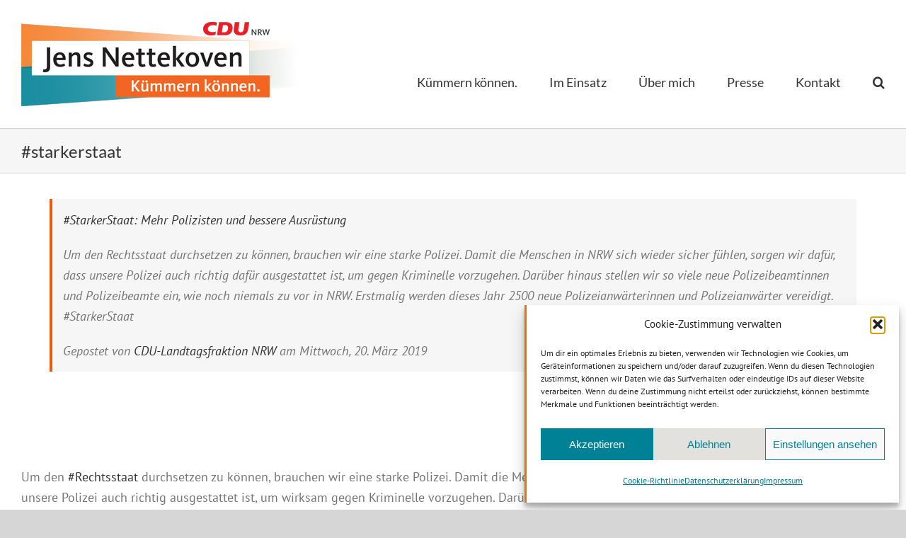

--- FILE ---
content_type: text/html; charset=UTF-8
request_url: https://www.nettekoven.nrw/2019/03/21/starkerstaat/
body_size: 31902
content:
<!DOCTYPE html>
<html class="avada-html-layout-wide avada-html-header-position-top" lang="de" prefix="og: http://ogp.me/ns# fb: http://ogp.me/ns/fb#">
<head>
	<meta http-equiv="X-UA-Compatible" content="IE=edge" />
	<meta http-equiv="Content-Type" content="text/html; charset=utf-8"/>
	<meta name="viewport" content="width=device-width, initial-scale=1" />
	<meta name='robots' content='index, follow, max-image-preview:large, max-snippet:-1, max-video-preview:-1' />

	<!-- This site is optimized with the Yoast SEO plugin v26.7 - https://yoast.com/wordpress/plugins/seo/ -->
	<title>#starkerstaat &#8211; Jens Nettekoven</title>
	<link rel="canonical" href="https://www.nettekoven.nrw/2019/03/21/starkerstaat/" />
	<meta property="og:locale" content="de_DE" />
	<meta property="og:type" content="article" />
	<meta property="og:title" content="#starkerstaat &#8211; Jens Nettekoven" />
	<meta property="og:description" content="#StarkerStaat: Mehr Polizisten und bessere Ausrüstung Um den Rechtsstaat durchsetzen zu können, brauchen wir eine starke Polizei. Damit die Menschen in NRW sich wieder sicher fühlen, sorgen wir dafür, dass unsere Polizei auch richtig dafür ausgestattet ist, um gegen Kriminelle vorzugehen. Darüber hinaus stellen wir so viele neue Polizeibeamtinnen und Polizeibeamte ein, wie noch niemals [...]" />
	<meta property="og:url" content="https://www.nettekoven.nrw/2019/03/21/starkerstaat/" />
	<meta property="og:site_name" content="Jens Nettekoven" />
	<meta property="article:publisher" content="https://www.facebook.com/JensNettekoven/" />
	<meta property="article:published_time" content="2019-03-21T07:26:51+00:00" />
	<meta property="article:modified_time" content="2019-08-02T11:43:20+00:00" />
	<meta name="author" content="Eike" />
	<meta name="twitter:card" content="summary_large_image" />
	<meta name="twitter:label1" content="Verfasst von" />
	<meta name="twitter:data1" content="Eike" />
	<script type="application/ld+json" class="yoast-schema-graph">{"@context":"https://schema.org","@graph":[{"@type":"Article","@id":"https://www.nettekoven.nrw/2019/03/21/starkerstaat/#article","isPartOf":{"@id":"https://www.nettekoven.nrw/2019/03/21/starkerstaat/"},"author":{"name":"Eike","@id":"https://www.nettekoven.nrw/#/schema/person/caab36896fe7fa3048b47e6467f9b8b9"},"headline":"#starkerstaat","datePublished":"2019-03-21T07:26:51+00:00","dateModified":"2019-08-02T11:43:20+00:00","mainEntityOfPage":{"@id":"https://www.nettekoven.nrw/2019/03/21/starkerstaat/"},"wordCount":80,"publisher":{"@id":"https://www.nettekoven.nrw/#/schema/person/ad49a2a4d3a48dbddaa15ac7a156bc7e"},"image":{"@id":"https://www.nettekoven.nrw/2019/03/21/starkerstaat/#primaryimage"},"thumbnailUrl":"","articleSection":["Archiv"],"inLanguage":"de"},{"@type":"WebPage","@id":"https://www.nettekoven.nrw/2019/03/21/starkerstaat/","url":"https://www.nettekoven.nrw/2019/03/21/starkerstaat/","name":"#starkerstaat &#8211; Jens Nettekoven","isPartOf":{"@id":"https://www.nettekoven.nrw/#website"},"primaryImageOfPage":{"@id":"https://www.nettekoven.nrw/2019/03/21/starkerstaat/#primaryimage"},"image":{"@id":"https://www.nettekoven.nrw/2019/03/21/starkerstaat/#primaryimage"},"thumbnailUrl":"","datePublished":"2019-03-21T07:26:51+00:00","dateModified":"2019-08-02T11:43:20+00:00","breadcrumb":{"@id":"https://www.nettekoven.nrw/2019/03/21/starkerstaat/#breadcrumb"},"inLanguage":"de","potentialAction":[{"@type":"ReadAction","target":["https://www.nettekoven.nrw/2019/03/21/starkerstaat/"]}]},{"@type":"ImageObject","inLanguage":"de","@id":"https://www.nettekoven.nrw/2019/03/21/starkerstaat/#primaryimage","url":"","contentUrl":""},{"@type":"BreadcrumbList","@id":"https://www.nettekoven.nrw/2019/03/21/starkerstaat/#breadcrumb","itemListElement":[{"@type":"ListItem","position":1,"name":"Startseite","item":"https://www.nettekoven.nrw/"},{"@type":"ListItem","position":2,"name":"News","item":"https://www.nettekoven.nrw/news/"},{"@type":"ListItem","position":3,"name":"#starkerstaat"}]},{"@type":"WebSite","@id":"https://www.nettekoven.nrw/#website","url":"https://www.nettekoven.nrw/","name":"Jens Nettekoven","description":"Klare Worte für Nordrhein-Westfalen","publisher":{"@id":"https://www.nettekoven.nrw/#/schema/person/ad49a2a4d3a48dbddaa15ac7a156bc7e"},"potentialAction":[{"@type":"SearchAction","target":{"@type":"EntryPoint","urlTemplate":"https://www.nettekoven.nrw/?s={search_term_string}"},"query-input":{"@type":"PropertyValueSpecification","valueRequired":true,"valueName":"search_term_string"}}],"inLanguage":"de"},{"@type":["Person","Organization"],"@id":"https://www.nettekoven.nrw/#/schema/person/ad49a2a4d3a48dbddaa15ac7a156bc7e","name":"Jens Nettekoven","image":{"@type":"ImageObject","inLanguage":"de","@id":"https://www.nettekoven.nrw/#/schema/person/image/","url":"https://www.nettekoven.nrw/wp-content/uploads/2019/08/jens_nettekoven_2019-3008_ret-1.jpg","contentUrl":"https://www.nettekoven.nrw/wp-content/uploads/2019/08/jens_nettekoven_2019-3008_ret-1.jpg","width":2048,"height":1365,"caption":"Jens Nettekoven"},"logo":{"@id":"https://www.nettekoven.nrw/#/schema/person/image/"},"description":"Ich kann mich nicht beschweren, ich muss selbst handeln. Aus diesem Grund habe ich mich entschieden, vor Jahren in die aktive Politik einzusteigen. Und ich meine wirklich aktiv! Ich möchte die Ziele erreichen, die ich mir für Remscheid und Radevormwald setze.","sameAs":["https://www.nettekoven.nrw/","https://www.facebook.com/JensNettekoven/","https://www.instagram.com/jensnettekoven/","https://www.youtube.com/channel/UCkyeuYaR1hhgeKhBW6bvlkw"]},{"@type":"Person","@id":"https://www.nettekoven.nrw/#/schema/person/caab36896fe7fa3048b47e6467f9b8b9","name":"Eike","image":{"@type":"ImageObject","inLanguage":"de","@id":"https://www.nettekoven.nrw/#/schema/person/image/","url":"https://secure.gravatar.com/avatar/?s=96&d=mm&r=g","contentUrl":"https://secure.gravatar.com/avatar/?s=96&d=mm&r=g","caption":"Eike"}}]}</script>
	<!-- / Yoast SEO plugin. -->


<link rel='dns-prefetch' href='//www.nettekoven.nrw' />
<link rel='dns-prefetch' href='//www.googletagmanager.com' />
<link rel="alternate" type="application/rss+xml" title="Jens Nettekoven &raquo; Feed" href="https://www.nettekoven.nrw/feed/" />
<link rel="alternate" type="application/rss+xml" title="Jens Nettekoven &raquo; Kommentar-Feed" href="https://www.nettekoven.nrw/comments/feed/" />
								<link rel="icon" href="https://www.nettekoven.nrw/wp-content/uploads/2022/03/cdu_logo_favicon_64px2.png" type="image/png" />
		
		
					<!-- Android Icon -->
						<link rel="icon" sizes="192x192" href="https://www.nettekoven.nrw/wp-content/uploads/2022/03/cdu_logo_C_favicon_120px.png" type="image/png">
		
					<!-- MS Edge Icon -->
						<meta name="msapplication-TileImage" content="https://www.nettekoven.nrw/wp-content/uploads/2022/03/cdu_logo_C_favicon_152px.png" type="image/png">
				<link rel="alternate" title="oEmbed (JSON)" type="application/json+oembed" href="https://www.nettekoven.nrw/wp-json/oembed/1.0/embed?url=https%3A%2F%2Fwww.nettekoven.nrw%2F2019%2F03%2F21%2Fstarkerstaat%2F" />
<link rel="alternate" title="oEmbed (XML)" type="text/xml+oembed" href="https://www.nettekoven.nrw/wp-json/oembed/1.0/embed?url=https%3A%2F%2Fwww.nettekoven.nrw%2F2019%2F03%2F21%2Fstarkerstaat%2F&#038;format=xml" />
					<meta name="description" content="https://www.facebook.com/CDU.NRW.Fraktion/videos/430175411067489/

&nbsp;

&nbsp;

Um den #Rechtsstaat durchsetzen zu können, brauchen wir eine starke Polizei. Damit die Menschen in NRW sich wieder sicher fühlen, sorgen wir dafür, dass unsere Polizei auch richtig ausgestattet ist, um wirksam gegen Kriminelle vorzugehen. Darüber hinaus stellen wir so viele neue Polizeibeamtinnen und Polizeibeamte ein, wie"/>
				
		<meta property="og:locale" content="de_DE"/>
		<meta property="og:type" content="article"/>
		<meta property="og:site_name" content="Jens Nettekoven"/>
		<meta property="og:title" content="#starkerstaat &#8211; Jens Nettekoven"/>
				<meta property="og:description" content="https://www.facebook.com/CDU.NRW.Fraktion/videos/430175411067489/

&nbsp;

&nbsp;

Um den #Rechtsstaat durchsetzen zu können, brauchen wir eine starke Polizei. Damit die Menschen in NRW sich wieder sicher fühlen, sorgen wir dafür, dass unsere Polizei auch richtig ausgestattet ist, um wirksam gegen Kriminelle vorzugehen. Darüber hinaus stellen wir so viele neue Polizeibeamtinnen und Polizeibeamte ein, wie"/>
				<meta property="og:url" content="https://www.nettekoven.nrw/2019/03/21/starkerstaat/"/>
										<meta property="article:published_time" content="2019-03-21T07:26:51+01:00"/>
							<meta property="article:modified_time" content="2019-08-02T11:43:20+01:00"/>
								<meta name="author" content="Eike"/>
										<!-- This site uses the Google Analytics by ExactMetrics plugin v8.11.1 - Using Analytics tracking - https://www.exactmetrics.com/ -->
							<script data-service="google-analytics" data-category="statistics" data-cmplz-src="//www.googletagmanager.com/gtag/js?id=G-8XJRMEEVZJ"  data-cfasync="false" data-wpfc-render="false" type="text/plain" async></script>
			<script data-service="google-analytics" data-category="statistics" data-cfasync="false" data-wpfc-render="false" type="text/plain">
				var em_version = '8.11.1';
				var em_track_user = true;
				var em_no_track_reason = '';
								var ExactMetricsDefaultLocations = {"page_location":"https:\/\/www.nettekoven.nrw\/2019\/03\/21\/starkerstaat\/"};
								if ( typeof ExactMetricsPrivacyGuardFilter === 'function' ) {
					var ExactMetricsLocations = (typeof ExactMetricsExcludeQuery === 'object') ? ExactMetricsPrivacyGuardFilter( ExactMetricsExcludeQuery ) : ExactMetricsPrivacyGuardFilter( ExactMetricsDefaultLocations );
				} else {
					var ExactMetricsLocations = (typeof ExactMetricsExcludeQuery === 'object') ? ExactMetricsExcludeQuery : ExactMetricsDefaultLocations;
				}

								var disableStrs = [
										'ga-disable-G-8XJRMEEVZJ',
									];

				/* Function to detect opted out users */
				function __gtagTrackerIsOptedOut() {
					for (var index = 0; index < disableStrs.length; index++) {
						if (document.cookie.indexOf(disableStrs[index] + '=true') > -1) {
							return true;
						}
					}

					return false;
				}

				/* Disable tracking if the opt-out cookie exists. */
				if (__gtagTrackerIsOptedOut()) {
					for (var index = 0; index < disableStrs.length; index++) {
						window[disableStrs[index]] = true;
					}
				}

				/* Opt-out function */
				function __gtagTrackerOptout() {
					for (var index = 0; index < disableStrs.length; index++) {
						document.cookie = disableStrs[index] + '=true; expires=Thu, 31 Dec 2099 23:59:59 UTC; path=/';
						window[disableStrs[index]] = true;
					}
				}

				if ('undefined' === typeof gaOptout) {
					function gaOptout() {
						__gtagTrackerOptout();
					}
				}
								window.dataLayer = window.dataLayer || [];

				window.ExactMetricsDualTracker = {
					helpers: {},
					trackers: {},
				};
				if (em_track_user) {
					function __gtagDataLayer() {
						dataLayer.push(arguments);
					}

					function __gtagTracker(type, name, parameters) {
						if (!parameters) {
							parameters = {};
						}

						if (parameters.send_to) {
							__gtagDataLayer.apply(null, arguments);
							return;
						}

						if (type === 'event') {
														parameters.send_to = exactmetrics_frontend.v4_id;
							var hookName = name;
							if (typeof parameters['event_category'] !== 'undefined') {
								hookName = parameters['event_category'] + ':' + name;
							}

							if (typeof ExactMetricsDualTracker.trackers[hookName] !== 'undefined') {
								ExactMetricsDualTracker.trackers[hookName](parameters);
							} else {
								__gtagDataLayer('event', name, parameters);
							}
							
						} else {
							__gtagDataLayer.apply(null, arguments);
						}
					}

					__gtagTracker('js', new Date());
					__gtagTracker('set', {
						'developer_id.dNDMyYj': true,
											});
					if ( ExactMetricsLocations.page_location ) {
						__gtagTracker('set', ExactMetricsLocations);
					}
										__gtagTracker('config', 'G-8XJRMEEVZJ', {"forceSSL":"true","page_path":location.pathname + location.search + location.hash} );
										window.gtag = __gtagTracker;										(function () {
						/* https://developers.google.com/analytics/devguides/collection/analyticsjs/ */
						/* ga and __gaTracker compatibility shim. */
						var noopfn = function () {
							return null;
						};
						var newtracker = function () {
							return new Tracker();
						};
						var Tracker = function () {
							return null;
						};
						var p = Tracker.prototype;
						p.get = noopfn;
						p.set = noopfn;
						p.send = function () {
							var args = Array.prototype.slice.call(arguments);
							args.unshift('send');
							__gaTracker.apply(null, args);
						};
						var __gaTracker = function () {
							var len = arguments.length;
							if (len === 0) {
								return;
							}
							var f = arguments[len - 1];
							if (typeof f !== 'object' || f === null || typeof f.hitCallback !== 'function') {
								if ('send' === arguments[0]) {
									var hitConverted, hitObject = false, action;
									if ('event' === arguments[1]) {
										if ('undefined' !== typeof arguments[3]) {
											hitObject = {
												'eventAction': arguments[3],
												'eventCategory': arguments[2],
												'eventLabel': arguments[4],
												'value': arguments[5] ? arguments[5] : 1,
											}
										}
									}
									if ('pageview' === arguments[1]) {
										if ('undefined' !== typeof arguments[2]) {
											hitObject = {
												'eventAction': 'page_view',
												'page_path': arguments[2],
											}
										}
									}
									if (typeof arguments[2] === 'object') {
										hitObject = arguments[2];
									}
									if (typeof arguments[5] === 'object') {
										Object.assign(hitObject, arguments[5]);
									}
									if ('undefined' !== typeof arguments[1].hitType) {
										hitObject = arguments[1];
										if ('pageview' === hitObject.hitType) {
											hitObject.eventAction = 'page_view';
										}
									}
									if (hitObject) {
										action = 'timing' === arguments[1].hitType ? 'timing_complete' : hitObject.eventAction;
										hitConverted = mapArgs(hitObject);
										__gtagTracker('event', action, hitConverted);
									}
								}
								return;
							}

							function mapArgs(args) {
								var arg, hit = {};
								var gaMap = {
									'eventCategory': 'event_category',
									'eventAction': 'event_action',
									'eventLabel': 'event_label',
									'eventValue': 'event_value',
									'nonInteraction': 'non_interaction',
									'timingCategory': 'event_category',
									'timingVar': 'name',
									'timingValue': 'value',
									'timingLabel': 'event_label',
									'page': 'page_path',
									'location': 'page_location',
									'title': 'page_title',
									'referrer' : 'page_referrer',
								};
								for (arg in args) {
																		if (!(!args.hasOwnProperty(arg) || !gaMap.hasOwnProperty(arg))) {
										hit[gaMap[arg]] = args[arg];
									} else {
										hit[arg] = args[arg];
									}
								}
								return hit;
							}

							try {
								f.hitCallback();
							} catch (ex) {
							}
						};
						__gaTracker.create = newtracker;
						__gaTracker.getByName = newtracker;
						__gaTracker.getAll = function () {
							return [];
						};
						__gaTracker.remove = noopfn;
						__gaTracker.loaded = true;
						window['__gaTracker'] = __gaTracker;
					})();
									} else {
										console.log("");
					(function () {
						function __gtagTracker() {
							return null;
						}

						window['__gtagTracker'] = __gtagTracker;
						window['gtag'] = __gtagTracker;
					})();
									}
			</script>
							<!-- / Google Analytics by ExactMetrics -->
		<style id='wp-img-auto-sizes-contain-inline-css' type='text/css'>
img:is([sizes=auto i],[sizes^="auto," i]){contain-intrinsic-size:3000px 1500px}
/*# sourceURL=wp-img-auto-sizes-contain-inline-css */
</style>
<link rel='stylesheet' id='sbi_styles-css' href='https://www.nettekoven.nrw/wp-content/plugins/instagram-feed/css/sbi-styles.min.css?ver=6.10.0' type='text/css' media='all' />
<style id='wp-emoji-styles-inline-css' type='text/css'>

	img.wp-smiley, img.emoji {
		display: inline !important;
		border: none !important;
		box-shadow: none !important;
		height: 1em !important;
		width: 1em !important;
		margin: 0 0.07em !important;
		vertical-align: -0.1em !important;
		background: none !important;
		padding: 0 !important;
	}
/*# sourceURL=wp-emoji-styles-inline-css */
</style>
<link rel='stylesheet' id='easy-facebook-likebox-custom-fonts-css' href='https://www.nettekoven.nrw/wp-content/plugins/easy-facebook-likebox/frontend/assets/css/esf-custom-fonts.css?ver=63ed15649aea1df871d123730d6f5afb' type='text/css' media='all' />
<link rel='stylesheet' id='easy-facebook-likebox-popup-styles-css' href='https://www.nettekoven.nrw/wp-content/plugins/easy-facebook-likebox/facebook/frontend/assets/css/esf-free-popup.css?ver=6.7.2' type='text/css' media='all' />
<link rel='stylesheet' id='easy-facebook-likebox-frontend-css' href='https://www.nettekoven.nrw/wp-content/plugins/easy-facebook-likebox/facebook/frontend/assets/css/easy-facebook-likebox-frontend.css?ver=6.7.2' type='text/css' media='all' />
<link rel='stylesheet' id='easy-facebook-likebox-customizer-style-css' href='https://www.nettekoven.nrw/wp-admin/admin-ajax.php?action=easy-facebook-likebox-customizer-style&#038;ver=6.7.2' type='text/css' media='all' />
<link rel='stylesheet' id='cmplz-general-css' href='https://www.nettekoven.nrw/wp-content/plugins/complianz-gdpr/assets/css/cookieblocker.min.css?ver=1765908511' type='text/css' media='all' />
<link rel='stylesheet' id='esf-custom-fonts-css' href='https://www.nettekoven.nrw/wp-content/plugins/easy-facebook-likebox/frontend/assets/css/esf-custom-fonts.css?ver=63ed15649aea1df871d123730d6f5afb' type='text/css' media='all' />
<link rel='stylesheet' id='esf-insta-frontend-css' href='https://www.nettekoven.nrw/wp-content/plugins/easy-facebook-likebox//instagram/frontend/assets/css/esf-insta-frontend.css?ver=63ed15649aea1df871d123730d6f5afb' type='text/css' media='all' />
<link rel='stylesheet' id='esf-insta-customizer-style-css' href='https://www.nettekoven.nrw/wp-admin/admin-ajax.php?action=esf-insta-customizer-style&#038;ver=63ed15649aea1df871d123730d6f5afb' type='text/css' media='all' />
<link rel='stylesheet' id='fusion-dynamic-css-css' href='https://www.nettekoven.nrw/wp-content/uploads/fusion-styles/01efc9df954e8ef66773a1206d6a2e00.min.css?ver=3.14.2' type='text/css' media='all' />
<script type="text/javascript" src="https://www.nettekoven.nrw/wp-content/plugins/svg-support/vendor/DOMPurify/DOMPurify.min.js?ver=2.5.8" id="bodhi-dompurify-library-js"></script>
<script type="text/javascript" src="https://www.nettekoven.nrw/wp-content/plugins/google-analytics-dashboard-for-wp/assets/js/frontend-gtag.min.js?ver=8.11.1" id="exactmetrics-frontend-script-js" async="async" data-wp-strategy="async"></script>
<script data-cfasync="false" data-wpfc-render="false" type="text/javascript" id='exactmetrics-frontend-script-js-extra'>/* <![CDATA[ */
var exactmetrics_frontend = {"js_events_tracking":"true","download_extensions":"zip,mp3,mpeg,pdf,docx,pptx,xlsx,rar","inbound_paths":"[{\"path\":\"\\\/go\\\/\",\"label\":\"affiliate\"},{\"path\":\"\\\/recommend\\\/\",\"label\":\"affiliate\"}]","home_url":"https:\/\/www.nettekoven.nrw","hash_tracking":"true","v4_id":"G-8XJRMEEVZJ"};/* ]]> */
</script>
<script type="text/javascript" src="https://www.nettekoven.nrw/wp-includes/js/jquery/jquery.min.js?ver=3.7.1" id="jquery-core-js"></script>
<script type="text/javascript" src="https://www.nettekoven.nrw/wp-includes/js/jquery/jquery-migrate.min.js?ver=3.4.1" id="jquery-migrate-js"></script>
<script type="text/javascript" src="https://www.nettekoven.nrw/wp-content/plugins/easy-facebook-likebox/facebook/frontend/assets/js/esf-free-popup.min.js?ver=6.7.2" id="easy-facebook-likebox-popup-script-js"></script>
<script type="text/javascript" id="easy-facebook-likebox-public-script-js-extra">
/* <![CDATA[ */
var public_ajax = {"ajax_url":"https://www.nettekoven.nrw/wp-admin/admin-ajax.php","efbl_is_fb_pro":""};
//# sourceURL=easy-facebook-likebox-public-script-js-extra
/* ]]> */
</script>
<script type="text/javascript" src="https://www.nettekoven.nrw/wp-content/plugins/easy-facebook-likebox/facebook/frontend/assets/js/public.js?ver=6.7.2" id="easy-facebook-likebox-public-script-js"></script>
<script type="text/javascript" id="bodhi_svg_inline-js-extra">
/* <![CDATA[ */
var svgSettings = {"skipNested":""};
//# sourceURL=bodhi_svg_inline-js-extra
/* ]]> */
</script>
<script type="text/javascript" src="https://www.nettekoven.nrw/wp-content/plugins/svg-support/js/min/svgs-inline-min.js" id="bodhi_svg_inline-js"></script>
<script type="text/javascript" id="bodhi_svg_inline-js-after">
/* <![CDATA[ */
cssTarget={"Bodhi":"img.img-svg","ForceInlineSVG":"img-svg"};ForceInlineSVGActive="false";frontSanitizationEnabled="on";
//# sourceURL=bodhi_svg_inline-js-after
/* ]]> */
</script>
<script type="text/javascript" src="https://www.nettekoven.nrw/wp-content/plugins/easy-facebook-likebox/frontend/assets/js/imagesloaded.pkgd.min.js?ver=63ed15649aea1df871d123730d6f5afb" id="imagesloaded.pkgd.min-js"></script>
<script type="text/javascript" id="esf-insta-public-js-extra">
/* <![CDATA[ */
var esf_insta = {"ajax_url":"https://www.nettekoven.nrw/wp-admin/admin-ajax.php","version":"free","nonce":"bcbcd1c9a4"};
//# sourceURL=esf-insta-public-js-extra
/* ]]> */
</script>
<script type="text/javascript" src="https://www.nettekoven.nrw/wp-content/plugins/easy-facebook-likebox//instagram/frontend/assets/js/esf-insta-public.js?ver=1" id="esf-insta-public-js"></script>

<!-- Google Tag (gtac.js) durch Site-Kit hinzugefügt -->
<!-- Von Site Kit hinzugefügtes Google-Analytics-Snippet -->
<script type="text/javascript" src="https://www.googletagmanager.com/gtag/js?id=G-KLQTNBV7GZ" id="google_gtagjs-js" async></script>
<script type="text/javascript" id="google_gtagjs-js-after">
/* <![CDATA[ */
window.dataLayer = window.dataLayer || [];function gtag(){dataLayer.push(arguments);}
gtag("set","linker",{"domains":["www.nettekoven.nrw"]});
gtag("js", new Date());
gtag("set", "developer_id.dZTNiMT", true);
gtag("config", "G-KLQTNBV7GZ");
//# sourceURL=google_gtagjs-js-after
/* ]]> */
</script>
<link rel="https://api.w.org/" href="https://www.nettekoven.nrw/wp-json/" /><link rel="alternate" title="JSON" type="application/json" href="https://www.nettekoven.nrw/wp-json/wp/v2/posts/3395" /><link rel="EditURI" type="application/rsd+xml" title="RSD" href="https://www.nettekoven.nrw/xmlrpc.php?rsd" />

<link rel='shortlink' href='https://www.nettekoven.nrw/?p=3395' />
<!-- start Simple Custom CSS and JS -->
<script type="text/javascript">
var gaProperty = 'UA-159861854-1';
var disableStr = 'ga-disable-' + gaProperty;
if (document.cookie.indexOf(disableStr + '=true') > -1) {
window[disableStr] = true;
}
function gaOptout() {
document.cookie = disableStr + '=true; expires=Thu, 31 Dec 2099 23:59:59 UTC; path=/';
window[disableStr] = true;
alert('Das Tracking durch Google Analytics wurde in Ihrem Browser für diese Website deaktiviert.');
}</script>
<!-- end Simple Custom CSS and JS -->
<!-- start Simple Custom CSS and JS -->
<script type="text/javascript">
jQuery(document).ready(function( $ ){
 	let aHeight = $('.wp-embed-aspect-16-9 iframe').width() / 16 * 9;
	$('.wp-embed-aspect-16-9 iframe').height(aHeight);
});
jQuery(window).resize(function( $ ){
 	let aHeight = $('.wp-embed-aspect-16-9 iframe').width() / 16 * 9;
	$('.wp-embed-aspect-16-9 iframe').height(aHeight);
});</script>
<!-- end Simple Custom CSS and JS -->
<!-- start Simple Custom CSS and JS -->
<script type="text/javascript">
(jQuery)(function($) {
  $(document).ready(function() {
    $('ul.akkordeon, ol.akkordeon').each(function() {
      for (let i=0; i<$(this).children('li').length; i++) {
        $(this).children('li').eq(i).attr('tabindex', i);
      }
    });
  });
})</script>
<!-- end Simple Custom CSS and JS -->
<!-- start Simple Custom CSS and JS -->
<style type="text/css">
#nav_menu-5 h4 {
  margin-bottom: 0;
}
.widget #menu-legal {
  opacity: .5;
}
.widget #menu-legal .menu-item {
  font-size: .75rem;
  padding: 6px 6px 6px 8px;
}</style>
<!-- end Simple Custom CSS and JS -->
<!-- start Simple Custom CSS and JS -->
<style type="text/css">
body.home.page #sliders-container,
body.home.page .tfs-slider,
body.home.page .flexslider,
body.home.page .flex-viewport {
  min-height: 30vh;
}
body.home.page .tfs-slider .background-image {
  min-height: 30vh;
}

.rpc-post-image {
  height: 0;
  padding-bottom: 125%;
  padding-bottom: 100%;
  position: relative;
}
.rpc-post-image > a {
  top: 0;
  left: 0;
  width: 100%;
  height: 100%;
  position: absolute;
}
.rpc-post-image > a > img {
  width: 100%;
  height: 100%;
  object-fit: cover;
  object-position: top center;
}
.wcp-carousel-main-wrap .rpc-post-carousel3 .rpc-desc-box.rpc-bg {
  color: #999;
  background-color: #E2E1DD;
}
.wcp-carousel-main-wrap .rpc-desc-box .rpc-post-title a:any-link,
.wcp-carousel-main-wrap .rpc-desc-box .rpc-post-category a:any-link {
  color: #555;
}
.wcp-carousel-main-wrap .rpc-post-carousel3 .rpc-desc-box .rpc-post-category::before,
.wcp-carousel-main-wrap .rpc-post-carousel3 .rpc-desc-box .rpc-post-category::after {
  background-color: #fff;
}
button.slick-arrow::before {
  color: var(--text);
}
.rpc-desc-box.rpc-bg a.button {
  color: var(--orange);
  background-color: #fff;
  display: block;
  padding: 1em 2em;
  transition: all .2s;
  border-radius: 0 0 4px 4px;
}
.rpc-desc-box.rpc-bg {
  border-radius: 6px;
}
.rpc-desc-box.rpc-bg a.button:hover {
  color: #fff;
  background-color: #008195;
}

body.home.page .wp-block-embed {
	box-sizing: content-box;
	padding: 1em 2em;
	margin: 1em auto;
	text-align: center;
	color: #fff;
	background-color: var(--orange);
	max-width: 640px;
}

body.home.page #content {
  text-align: center;
}
body.home.page .cta {
  display: inline-block;
  margin: 1em auto;
  width: auto;
  padding: .5em 1em;
  font-size: 1.5em;
  color: #fff;
  background-color: var(--orange);
}
body.home.page .cta .button {
  font-size: .75em;
  font-weight: 501;
  padding: .125em .25em;
  border-radius: .125em;
  text-transform: uppercase;
  background-color: #fff;
  color: #008195;
}
body.home.page .cta .button:hover {
  color: #fff;
  background-color: var(--orange);
}
body.home.page .cta .button svg {
  height: 1.5em;
  width: auto;
  margin-bottom: -.35em;
}</style>
<!-- end Simple Custom CSS and JS -->
<!-- start Simple Custom CSS and JS -->
<style type="text/css">
.akkordeon,
.akkordeon > li > ul,
.akkordeon > li > ul > li {
	list-style: none;
	padding: 0 0 0 0;
}
.akkordeon > li {
	display: block;
	cursor: pointer;
	font-size: 1.5em;
	margin-bottom: .5em;
	padding-top: .5em;
	outline: none;
	color: #008195;
}
.akkordeon > li ~ li {
	border-top: 1px solid var(--text);
	border-top: 1px solid #008195;
}
.akkordeon > li > ul {
  color: var(--text);
	font-size: .67em;
	padding: 0 1em;
	max-height: 0;
	overflow-y: scroll;
	transition: all .4s ease;
}
.akkordeon > li:focus > ul,
.akkordeon > li:active > ul {
	max-height: 150vh;
}</style>
<!-- end Simple Custom CSS and JS -->
<!-- start Simple Custom CSS and JS -->
<style type="text/css">
:root {
  --orange: #e95d0f;
  --text: #747474;
}

html, html a {
	text-shadow: 1px 1px 1px rgba(0,0,0,0.004);
	text-rendering: optimizeLegibility !important;
	-webkit-font-smoothing: antialiased !important;
}

.clear {
	clear: both !important;
}

.nopoint, .nopoint li {
	list-style: none;
	padding: 0 0 0 0;
}
ul li, oli li {
	line-height: 1.85em;
}

svg.img-svg {
  height: 24px;
  width: auto;
}
svg.img-svg path,
svg.img-svg rect,
svg.img-svg circle,
svg.img-svg polygon {
  fill: currentColor;
}

body:not(.blog):not(.archive) .fusion-flexslider .slides {
	width: 100%;
	height: 50vh;
	height: 33vh;
	max-height: 640px;
}
#content .fusion-flexslider {
	margin-top: -55px;
	/*margin-left: -30px;
	margin-right: -30px;*/
}
.slides > li:only-of-type {
	height: 100%;
}
.slides > li:only-of-type img {
	width: 100%;
	height: 100%;
	object-fit: cover;
	object-position: center center;
}

.fusion-header .fusion-main-menu {
  transition: all .15s ease-out 0;
}
.fusion-header:not(.fusion-sticky-shadow) .fusion-main-menu {
  padding-top: 4em;
}

.wp-block-image .alignleft,
.wp-block-image .alignright {
	margin-top: 0;
}

.wp-block-embed {
  width: 100%;
  max-width: 100%;
  box-sizing: border-box;
  margin: 0 auto;
}
.wp-block-embed__wrapper{
	width: 100%;
	height: 0;
	padding-bottom: 56%;
}
.wp-block-embed__wrapper iframe {
	height: 100%;
	width: 100%;
	max-width: 100%;
}

.wp-block-columns.has-2-columns {
  display: flex;
  flex-wrap: wrap;
  align-items: center;
  justify-content: space-between;
  margin-bottom: 2em;
}
.wp-block-columns.has-2-columns > .wp-block-column {
  flex-basis: 50%;
  min-width: 240px;
  /*max-width: 50%;*/
  flex: 1;
  display: flex;
  flex-direction: column;
}
.wp-block-column p.button {
  display: inline-block;
  align-self: flex-start;
}
.wp-block-column p.button.center {
  display: inline-block;
  align-self: center;
}

.fb_iframe_widget {
  max-height: 360px;
}
</style>
<!-- end Simple Custom CSS and JS -->
<meta name="generator" content="Site Kit by Google 1.170.0" />			<style>.cmplz-hidden {
					display: none !important;
				}</style><style type="text/css" id="css-fb-visibility">@media screen and (max-width: 640px){.fusion-no-small-visibility{display:none !important;}body .sm-text-align-center{text-align:center !important;}body .sm-text-align-left{text-align:left !important;}body .sm-text-align-right{text-align:right !important;}body .sm-text-align-justify{text-align:justify !important;}body .sm-flex-align-center{justify-content:center !important;}body .sm-flex-align-flex-start{justify-content:flex-start !important;}body .sm-flex-align-flex-end{justify-content:flex-end !important;}body .sm-mx-auto{margin-left:auto !important;margin-right:auto !important;}body .sm-ml-auto{margin-left:auto !important;}body .sm-mr-auto{margin-right:auto !important;}body .fusion-absolute-position-small{position:absolute;width:100%;}.awb-sticky.awb-sticky-small{ position: sticky; top: var(--awb-sticky-offset,0); }}@media screen and (min-width: 641px) and (max-width: 1024px){.fusion-no-medium-visibility{display:none !important;}body .md-text-align-center{text-align:center !important;}body .md-text-align-left{text-align:left !important;}body .md-text-align-right{text-align:right !important;}body .md-text-align-justify{text-align:justify !important;}body .md-flex-align-center{justify-content:center !important;}body .md-flex-align-flex-start{justify-content:flex-start !important;}body .md-flex-align-flex-end{justify-content:flex-end !important;}body .md-mx-auto{margin-left:auto !important;margin-right:auto !important;}body .md-ml-auto{margin-left:auto !important;}body .md-mr-auto{margin-right:auto !important;}body .fusion-absolute-position-medium{position:absolute;width:100%;}.awb-sticky.awb-sticky-medium{ position: sticky; top: var(--awb-sticky-offset,0); }}@media screen and (min-width: 1025px){.fusion-no-large-visibility{display:none !important;}body .lg-text-align-center{text-align:center !important;}body .lg-text-align-left{text-align:left !important;}body .lg-text-align-right{text-align:right !important;}body .lg-text-align-justify{text-align:justify !important;}body .lg-flex-align-center{justify-content:center !important;}body .lg-flex-align-flex-start{justify-content:flex-start !important;}body .lg-flex-align-flex-end{justify-content:flex-end !important;}body .lg-mx-auto{margin-left:auto !important;margin-right:auto !important;}body .lg-ml-auto{margin-left:auto !important;}body .lg-mr-auto{margin-right:auto !important;}body .fusion-absolute-position-large{position:absolute;width:100%;}.awb-sticky.awb-sticky-large{ position: sticky; top: var(--awb-sticky-offset,0); }}</style>		<style type="text/css" id="wp-custom-css">
			@media all and (min-width:420px) {
.cff-wrapper {
	display: block;
	margin: 0 auto;
	/*width: 50%;*/
}
}

.flex-between,
.wp-block-group.flex-between > div {
	display: flex;
	flex-wrap: wrap;
	justify-content: space-between;
}
.wp-block-group.flex-between > div {
	width: 100%;
}

body.page-id-23 .wp-block-columns.has-2-columns {
	align-items: flex-start;
}
figure.stretch {
	text-align: center;
}
figure.stretch img {
	width:100%;
	height: 40vh;
	object-fit: cover;
	object-position: center center;
}

.wp-block-video video {
	width: 100%;
	height: auto;
}

#menu-hauptmenue >li > a > .menu-text {
	font-size: 18px;
}

.fusion-main-menu>ul>li>a:not(.fusion-logo-link):hover {
    border-color: #008195 !important;
}



h3.rpc-post-title {
	height: 4em;
	max-height: 4em;
	padding: 0 .125em;
	box-sizing: border-box;
	overflow: hidden;
	display: flex;
	align-items: center;
	justify-content: center;
}

.related-posts .fusion-placeholder-image {
	background-image:url(https://www.nettekoven.nrw/wp-content/themes/Avada-Child-Theme/JNettekoven-stylised.jpg);
	background-size: cover;
	background-position: bottom center;
}

figure.startvideo {
	background-color: var(--orange);
	padding: 1em;
}
.wp-block-video.nettekoven {
	background-color: var(--orange);
}

body.home.page ul.slides div.heading h2 {
	max-width: 66%;
	font-weight: 600;
	text-shadow: 4px 4px 12px rgba(0,0,0,.75);
}

.tfs-slider .slide-content-container .fusion-title-size-two h2 {
	max-width: 66%;
	font-weight: 600;
	text-shadow: 4px 4px 12px rgba(0,0,0,.75);
}

body.single-post .flexslider,
body.single-post ul.slides,
body.single-post .slides > li {
	width: 100%;
	height: auto !important;
	max-height: 80vh;
}
body.single-post .slides > li > a {
	display: block;
	position: relative;
	width: 100%;
	height: 100%;
}
body.single-post .fusion-flexslider > .slides > li img {
	width: auto;
	height: auto;
	max-width: 100%;
	max-height: 80vh;
	margin: 0 auto;
}


.post-29 ul.slides,
.post-23 ul.slides {
	height: auto;
}


section.cff-likebox.cff-outside.cff-top {
	float:left;
	width:auto;
	margin-top:0;
}


#post-23 .dnslide > div {
	position: relative;
}
#post-23 .dnslide figure {
	z-index: 1;
	width: 100%;
	margin: 0 0 0 0;
	transition: opacity .8s ease;
}
#post-23 .dnslide figure ~ figure {
	opacity: 0;
	position: absolute;
	top:0; left:0;
}
html.js .dnslide figure {
	opacity: 0;
}
#post-23 .dnslide figure.active {
	opacity: 1;
	z-index: 2;
}

#post-29 .post-content .wp-block-image {
	width: 100%;
	margin: 0 0 0 0;
}

.wp-block-button__link.has-luminous-vivid-orange-background-color {
    border-radius: 0px;!important;
}

.fusion-title.fusion-sep-none .title-heading-left {
	background-color: #fff !important;
opacity: 0.9;
padding: 3px 15px !important;}

.tfs-slider .slide-content-container .with-bg .fusion-title-sc-wrapper {
    padding: 0 !important;;
}		</style>
				<script type="text/javascript">
			var doc = document.documentElement;
			doc.setAttribute( 'data-useragent', navigator.userAgent );
		</script>
		
	<style id='global-styles-inline-css' type='text/css'>
:root{--wp--preset--aspect-ratio--square: 1;--wp--preset--aspect-ratio--4-3: 4/3;--wp--preset--aspect-ratio--3-4: 3/4;--wp--preset--aspect-ratio--3-2: 3/2;--wp--preset--aspect-ratio--2-3: 2/3;--wp--preset--aspect-ratio--16-9: 16/9;--wp--preset--aspect-ratio--9-16: 9/16;--wp--preset--color--black: #000000;--wp--preset--color--cyan-bluish-gray: #abb8c3;--wp--preset--color--white: #ffffff;--wp--preset--color--pale-pink: #f78da7;--wp--preset--color--vivid-red: #cf2e2e;--wp--preset--color--luminous-vivid-orange: #ff6900;--wp--preset--color--luminous-vivid-amber: #fcb900;--wp--preset--color--light-green-cyan: #7bdcb5;--wp--preset--color--vivid-green-cyan: #00d084;--wp--preset--color--pale-cyan-blue: #8ed1fc;--wp--preset--color--vivid-cyan-blue: #0693e3;--wp--preset--color--vivid-purple: #9b51e0;--wp--preset--color--awb-color-1: #ffffff;--wp--preset--color--awb-color-2: #f6f6f6;--wp--preset--color--awb-color-3: #ebeaea;--wp--preset--color--awb-color-4: #e0dede;--wp--preset--color--awb-color-5: #a0ce4e;--wp--preset--color--awb-color-6: #e95d0f;--wp--preset--color--awb-color-7: #747474;--wp--preset--color--awb-color-8: #333333;--wp--preset--color--awb-color-custom-10: #008195;--wp--preset--color--awb-color-custom-11: rgba(235,234,234,0.8);--wp--preset--color--awb-color-custom-12: #bebdbd;--wp--preset--color--awb-color-custom-13: #dddddd;--wp--preset--color--awb-color-custom-14: #363839;--wp--preset--color--awb-color-custom-15: #000000;--wp--preset--color--awb-color-custom-16: #e8e8e8;--wp--preset--color--awb-color-custom-17: #f9f9f9;--wp--preset--color--awb-color-custom-18: #e5e5e5;--wp--preset--gradient--vivid-cyan-blue-to-vivid-purple: linear-gradient(135deg,rgb(6,147,227) 0%,rgb(155,81,224) 100%);--wp--preset--gradient--light-green-cyan-to-vivid-green-cyan: linear-gradient(135deg,rgb(122,220,180) 0%,rgb(0,208,130) 100%);--wp--preset--gradient--luminous-vivid-amber-to-luminous-vivid-orange: linear-gradient(135deg,rgb(252,185,0) 0%,rgb(255,105,0) 100%);--wp--preset--gradient--luminous-vivid-orange-to-vivid-red: linear-gradient(135deg,rgb(255,105,0) 0%,rgb(207,46,46) 100%);--wp--preset--gradient--very-light-gray-to-cyan-bluish-gray: linear-gradient(135deg,rgb(238,238,238) 0%,rgb(169,184,195) 100%);--wp--preset--gradient--cool-to-warm-spectrum: linear-gradient(135deg,rgb(74,234,220) 0%,rgb(151,120,209) 20%,rgb(207,42,186) 40%,rgb(238,44,130) 60%,rgb(251,105,98) 80%,rgb(254,248,76) 100%);--wp--preset--gradient--blush-light-purple: linear-gradient(135deg,rgb(255,206,236) 0%,rgb(152,150,240) 100%);--wp--preset--gradient--blush-bordeaux: linear-gradient(135deg,rgb(254,205,165) 0%,rgb(254,45,45) 50%,rgb(107,0,62) 100%);--wp--preset--gradient--luminous-dusk: linear-gradient(135deg,rgb(255,203,112) 0%,rgb(199,81,192) 50%,rgb(65,88,208) 100%);--wp--preset--gradient--pale-ocean: linear-gradient(135deg,rgb(255,245,203) 0%,rgb(182,227,212) 50%,rgb(51,167,181) 100%);--wp--preset--gradient--electric-grass: linear-gradient(135deg,rgb(202,248,128) 0%,rgb(113,206,126) 100%);--wp--preset--gradient--midnight: linear-gradient(135deg,rgb(2,3,129) 0%,rgb(40,116,252) 100%);--wp--preset--font-size--small: 13.5px;--wp--preset--font-size--medium: 20px;--wp--preset--font-size--large: 27px;--wp--preset--font-size--x-large: 42px;--wp--preset--font-size--normal: 18px;--wp--preset--font-size--xlarge: 36px;--wp--preset--font-size--huge: 54px;--wp--preset--spacing--20: 0.44rem;--wp--preset--spacing--30: 0.67rem;--wp--preset--spacing--40: 1rem;--wp--preset--spacing--50: 1.5rem;--wp--preset--spacing--60: 2.25rem;--wp--preset--spacing--70: 3.38rem;--wp--preset--spacing--80: 5.06rem;--wp--preset--shadow--natural: 6px 6px 9px rgba(0, 0, 0, 0.2);--wp--preset--shadow--deep: 12px 12px 50px rgba(0, 0, 0, 0.4);--wp--preset--shadow--sharp: 6px 6px 0px rgba(0, 0, 0, 0.2);--wp--preset--shadow--outlined: 6px 6px 0px -3px rgb(255, 255, 255), 6px 6px rgb(0, 0, 0);--wp--preset--shadow--crisp: 6px 6px 0px rgb(0, 0, 0);}:where(.is-layout-flex){gap: 0.5em;}:where(.is-layout-grid){gap: 0.5em;}body .is-layout-flex{display: flex;}.is-layout-flex{flex-wrap: wrap;align-items: center;}.is-layout-flex > :is(*, div){margin: 0;}body .is-layout-grid{display: grid;}.is-layout-grid > :is(*, div){margin: 0;}:where(.wp-block-columns.is-layout-flex){gap: 2em;}:where(.wp-block-columns.is-layout-grid){gap: 2em;}:where(.wp-block-post-template.is-layout-flex){gap: 1.25em;}:where(.wp-block-post-template.is-layout-grid){gap: 1.25em;}.has-black-color{color: var(--wp--preset--color--black) !important;}.has-cyan-bluish-gray-color{color: var(--wp--preset--color--cyan-bluish-gray) !important;}.has-white-color{color: var(--wp--preset--color--white) !important;}.has-pale-pink-color{color: var(--wp--preset--color--pale-pink) !important;}.has-vivid-red-color{color: var(--wp--preset--color--vivid-red) !important;}.has-luminous-vivid-orange-color{color: var(--wp--preset--color--luminous-vivid-orange) !important;}.has-luminous-vivid-amber-color{color: var(--wp--preset--color--luminous-vivid-amber) !important;}.has-light-green-cyan-color{color: var(--wp--preset--color--light-green-cyan) !important;}.has-vivid-green-cyan-color{color: var(--wp--preset--color--vivid-green-cyan) !important;}.has-pale-cyan-blue-color{color: var(--wp--preset--color--pale-cyan-blue) !important;}.has-vivid-cyan-blue-color{color: var(--wp--preset--color--vivid-cyan-blue) !important;}.has-vivid-purple-color{color: var(--wp--preset--color--vivid-purple) !important;}.has-black-background-color{background-color: var(--wp--preset--color--black) !important;}.has-cyan-bluish-gray-background-color{background-color: var(--wp--preset--color--cyan-bluish-gray) !important;}.has-white-background-color{background-color: var(--wp--preset--color--white) !important;}.has-pale-pink-background-color{background-color: var(--wp--preset--color--pale-pink) !important;}.has-vivid-red-background-color{background-color: var(--wp--preset--color--vivid-red) !important;}.has-luminous-vivid-orange-background-color{background-color: var(--wp--preset--color--luminous-vivid-orange) !important;}.has-luminous-vivid-amber-background-color{background-color: var(--wp--preset--color--luminous-vivid-amber) !important;}.has-light-green-cyan-background-color{background-color: var(--wp--preset--color--light-green-cyan) !important;}.has-vivid-green-cyan-background-color{background-color: var(--wp--preset--color--vivid-green-cyan) !important;}.has-pale-cyan-blue-background-color{background-color: var(--wp--preset--color--pale-cyan-blue) !important;}.has-vivid-cyan-blue-background-color{background-color: var(--wp--preset--color--vivid-cyan-blue) !important;}.has-vivid-purple-background-color{background-color: var(--wp--preset--color--vivid-purple) !important;}.has-black-border-color{border-color: var(--wp--preset--color--black) !important;}.has-cyan-bluish-gray-border-color{border-color: var(--wp--preset--color--cyan-bluish-gray) !important;}.has-white-border-color{border-color: var(--wp--preset--color--white) !important;}.has-pale-pink-border-color{border-color: var(--wp--preset--color--pale-pink) !important;}.has-vivid-red-border-color{border-color: var(--wp--preset--color--vivid-red) !important;}.has-luminous-vivid-orange-border-color{border-color: var(--wp--preset--color--luminous-vivid-orange) !important;}.has-luminous-vivid-amber-border-color{border-color: var(--wp--preset--color--luminous-vivid-amber) !important;}.has-light-green-cyan-border-color{border-color: var(--wp--preset--color--light-green-cyan) !important;}.has-vivid-green-cyan-border-color{border-color: var(--wp--preset--color--vivid-green-cyan) !important;}.has-pale-cyan-blue-border-color{border-color: var(--wp--preset--color--pale-cyan-blue) !important;}.has-vivid-cyan-blue-border-color{border-color: var(--wp--preset--color--vivid-cyan-blue) !important;}.has-vivid-purple-border-color{border-color: var(--wp--preset--color--vivid-purple) !important;}.has-vivid-cyan-blue-to-vivid-purple-gradient-background{background: var(--wp--preset--gradient--vivid-cyan-blue-to-vivid-purple) !important;}.has-light-green-cyan-to-vivid-green-cyan-gradient-background{background: var(--wp--preset--gradient--light-green-cyan-to-vivid-green-cyan) !important;}.has-luminous-vivid-amber-to-luminous-vivid-orange-gradient-background{background: var(--wp--preset--gradient--luminous-vivid-amber-to-luminous-vivid-orange) !important;}.has-luminous-vivid-orange-to-vivid-red-gradient-background{background: var(--wp--preset--gradient--luminous-vivid-orange-to-vivid-red) !important;}.has-very-light-gray-to-cyan-bluish-gray-gradient-background{background: var(--wp--preset--gradient--very-light-gray-to-cyan-bluish-gray) !important;}.has-cool-to-warm-spectrum-gradient-background{background: var(--wp--preset--gradient--cool-to-warm-spectrum) !important;}.has-blush-light-purple-gradient-background{background: var(--wp--preset--gradient--blush-light-purple) !important;}.has-blush-bordeaux-gradient-background{background: var(--wp--preset--gradient--blush-bordeaux) !important;}.has-luminous-dusk-gradient-background{background: var(--wp--preset--gradient--luminous-dusk) !important;}.has-pale-ocean-gradient-background{background: var(--wp--preset--gradient--pale-ocean) !important;}.has-electric-grass-gradient-background{background: var(--wp--preset--gradient--electric-grass) !important;}.has-midnight-gradient-background{background: var(--wp--preset--gradient--midnight) !important;}.has-small-font-size{font-size: var(--wp--preset--font-size--small) !important;}.has-medium-font-size{font-size: var(--wp--preset--font-size--medium) !important;}.has-large-font-size{font-size: var(--wp--preset--font-size--large) !important;}.has-x-large-font-size{font-size: var(--wp--preset--font-size--x-large) !important;}
/*# sourceURL=global-styles-inline-css */
</style>
<style id='wp-block-library-inline-css' type='text/css'>
:root{--wp-block-synced-color:#7a00df;--wp-block-synced-color--rgb:122,0,223;--wp-bound-block-color:var(--wp-block-synced-color);--wp-editor-canvas-background:#ddd;--wp-admin-theme-color:#007cba;--wp-admin-theme-color--rgb:0,124,186;--wp-admin-theme-color-darker-10:#006ba1;--wp-admin-theme-color-darker-10--rgb:0,107,160.5;--wp-admin-theme-color-darker-20:#005a87;--wp-admin-theme-color-darker-20--rgb:0,90,135;--wp-admin-border-width-focus:2px}@media (min-resolution:192dpi){:root{--wp-admin-border-width-focus:1.5px}}.wp-element-button{cursor:pointer}:root .has-very-light-gray-background-color{background-color:#eee}:root .has-very-dark-gray-background-color{background-color:#313131}:root .has-very-light-gray-color{color:#eee}:root .has-very-dark-gray-color{color:#313131}:root .has-vivid-green-cyan-to-vivid-cyan-blue-gradient-background{background:linear-gradient(135deg,#00d084,#0693e3)}:root .has-purple-crush-gradient-background{background:linear-gradient(135deg,#34e2e4,#4721fb 50%,#ab1dfe)}:root .has-hazy-dawn-gradient-background{background:linear-gradient(135deg,#faaca8,#dad0ec)}:root .has-subdued-olive-gradient-background{background:linear-gradient(135deg,#fafae1,#67a671)}:root .has-atomic-cream-gradient-background{background:linear-gradient(135deg,#fdd79a,#004a59)}:root .has-nightshade-gradient-background{background:linear-gradient(135deg,#330968,#31cdcf)}:root .has-midnight-gradient-background{background:linear-gradient(135deg,#020381,#2874fc)}:root{--wp--preset--font-size--normal:16px;--wp--preset--font-size--huge:42px}.has-regular-font-size{font-size:1em}.has-larger-font-size{font-size:2.625em}.has-normal-font-size{font-size:var(--wp--preset--font-size--normal)}.has-huge-font-size{font-size:var(--wp--preset--font-size--huge)}.has-text-align-center{text-align:center}.has-text-align-left{text-align:left}.has-text-align-right{text-align:right}.has-fit-text{white-space:nowrap!important}#end-resizable-editor-section{display:none}.aligncenter{clear:both}.items-justified-left{justify-content:flex-start}.items-justified-center{justify-content:center}.items-justified-right{justify-content:flex-end}.items-justified-space-between{justify-content:space-between}.screen-reader-text{border:0;clip-path:inset(50%);height:1px;margin:-1px;overflow:hidden;padding:0;position:absolute;width:1px;word-wrap:normal!important}.screen-reader-text:focus{background-color:#ddd;clip-path:none;color:#444;display:block;font-size:1em;height:auto;left:5px;line-height:normal;padding:15px 23px 14px;text-decoration:none;top:5px;width:auto;z-index:100000}html :where(.has-border-color){border-style:solid}html :where([style*=border-top-color]){border-top-style:solid}html :where([style*=border-right-color]){border-right-style:solid}html :where([style*=border-bottom-color]){border-bottom-style:solid}html :where([style*=border-left-color]){border-left-style:solid}html :where([style*=border-width]){border-style:solid}html :where([style*=border-top-width]){border-top-style:solid}html :where([style*=border-right-width]){border-right-style:solid}html :where([style*=border-bottom-width]){border-bottom-style:solid}html :where([style*=border-left-width]){border-left-style:solid}html :where(img[class*=wp-image-]){height:auto;max-width:100%}:where(figure){margin:0 0 1em}html :where(.is-position-sticky){--wp-admin--admin-bar--position-offset:var(--wp-admin--admin-bar--height,0px)}@media screen and (max-width:600px){html :where(.is-position-sticky){--wp-admin--admin-bar--position-offset:0px}}
/*wp_block_styles_on_demand_placeholder:696c195100b68*/
/*# sourceURL=wp-block-library-inline-css */
</style>
<style id='wp-block-library-theme-inline-css' type='text/css'>
.wp-block-audio :where(figcaption){color:#555;font-size:13px;text-align:center}.is-dark-theme .wp-block-audio :where(figcaption){color:#ffffffa6}.wp-block-audio{margin:0 0 1em}.wp-block-code{border:1px solid #ccc;border-radius:4px;font-family:Menlo,Consolas,monaco,monospace;padding:.8em 1em}.wp-block-embed :where(figcaption){color:#555;font-size:13px;text-align:center}.is-dark-theme .wp-block-embed :where(figcaption){color:#ffffffa6}.wp-block-embed{margin:0 0 1em}.blocks-gallery-caption{color:#555;font-size:13px;text-align:center}.is-dark-theme .blocks-gallery-caption{color:#ffffffa6}:root :where(.wp-block-image figcaption){color:#555;font-size:13px;text-align:center}.is-dark-theme :root :where(.wp-block-image figcaption){color:#ffffffa6}.wp-block-image{margin:0 0 1em}.wp-block-pullquote{border-bottom:4px solid;border-top:4px solid;color:currentColor;margin-bottom:1.75em}.wp-block-pullquote :where(cite),.wp-block-pullquote :where(footer),.wp-block-pullquote__citation{color:currentColor;font-size:.8125em;font-style:normal;text-transform:uppercase}.wp-block-quote{border-left:.25em solid;margin:0 0 1.75em;padding-left:1em}.wp-block-quote cite,.wp-block-quote footer{color:currentColor;font-size:.8125em;font-style:normal;position:relative}.wp-block-quote:where(.has-text-align-right){border-left:none;border-right:.25em solid;padding-left:0;padding-right:1em}.wp-block-quote:where(.has-text-align-center){border:none;padding-left:0}.wp-block-quote.is-large,.wp-block-quote.is-style-large,.wp-block-quote:where(.is-style-plain){border:none}.wp-block-search .wp-block-search__label{font-weight:700}.wp-block-search__button{border:1px solid #ccc;padding:.375em .625em}:where(.wp-block-group.has-background){padding:1.25em 2.375em}.wp-block-separator.has-css-opacity{opacity:.4}.wp-block-separator{border:none;border-bottom:2px solid;margin-left:auto;margin-right:auto}.wp-block-separator.has-alpha-channel-opacity{opacity:1}.wp-block-separator:not(.is-style-wide):not(.is-style-dots){width:100px}.wp-block-separator.has-background:not(.is-style-dots){border-bottom:none;height:1px}.wp-block-separator.has-background:not(.is-style-wide):not(.is-style-dots){height:2px}.wp-block-table{margin:0 0 1em}.wp-block-table td,.wp-block-table th{word-break:normal}.wp-block-table :where(figcaption){color:#555;font-size:13px;text-align:center}.is-dark-theme .wp-block-table :where(figcaption){color:#ffffffa6}.wp-block-video :where(figcaption){color:#555;font-size:13px;text-align:center}.is-dark-theme .wp-block-video :where(figcaption){color:#ffffffa6}.wp-block-video{margin:0 0 1em}:root :where(.wp-block-template-part.has-background){margin-bottom:0;margin-top:0;padding:1.25em 2.375em}
/*# sourceURL=/wp-includes/css/dist/block-library/theme.min.css */
</style>
<style id='classic-theme-styles-inline-css' type='text/css'>
/*! This file is auto-generated */
.wp-block-button__link{color:#fff;background-color:#32373c;border-radius:9999px;box-shadow:none;text-decoration:none;padding:calc(.667em + 2px) calc(1.333em + 2px);font-size:1.125em}.wp-block-file__button{background:#32373c;color:#fff;text-decoration:none}
/*# sourceURL=/wp-includes/css/classic-themes.min.css */
</style>
</head>

<body data-cmplz=1 class="wp-singular post-template-default single single-post postid-3395 single-format-standard wp-theme-Avada wp-child-theme-Avada-Child-Theme fusion-image-hovers fusion-pagination-sizing fusion-button_type-flat fusion-button_span-no fusion-button_gradient-linear avada-image-rollover-circle-yes avada-image-rollover-yes avada-image-rollover-direction-left fusion-body ltr no-mobile-sticky-header no-mobile-slidingbar no-mobile-totop avada-has-rev-slider-styles fusion-disable-outline fusion-sub-menu-fade mobile-logo-pos-left layout-wide-mode avada-has-boxed-modal-shadow-light layout-scroll-offset-full avada-has-zero-margin-offset-top fusion-top-header menu-text-align-center mobile-menu-design-modern fusion-show-pagination-text fusion-header-layout-v1 avada-responsive avada-footer-fx-none avada-menu-highlight-style-bar fusion-search-form-classic fusion-main-menu-search-dropdown fusion-avatar-square avada-sticky-shrinkage avada-dropdown-styles avada-blog-layout-timeline avada-blog-archive-layout-medium alternate avada-header-shadow-no avada-menu-icon-position-left avada-has-megamenu-shadow avada-has-mainmenu-dropdown-divider avada-has-main-nav-search-icon avada-has-breadcrumb-mobile-hidden avada-has-titlebar-bar_and_content avada-has-pagination-padding avada-flyout-menu-direction-fade avada-ec-views-v1" data-awb-post-id="3395">
		<a class="skip-link screen-reader-text" href="#content">Zum Inhalt springen</a>

	<div id="boxed-wrapper">
		
		<div id="wrapper" class="fusion-wrapper">
			<div id="home" style="position:relative;top:-1px;"></div>
							
					
			<header class="fusion-header-wrapper">
				<div class="fusion-header-v1 fusion-logo-alignment fusion-logo-left fusion-sticky-menu- fusion-sticky-logo- fusion-mobile-logo-  fusion-mobile-menu-design-modern">
					<div class="fusion-header-sticky-height"></div>
<div class="fusion-header">
	<div class="fusion-row">
					<div class="fusion-logo" data-margin-top="31px" data-margin-bottom="31px" data-margin-left="0px" data-margin-right="0px">
			<a class="fusion-logo-link"  href="https://www.nettekoven.nrw/" >

						<!-- standard logo -->
			<img src="https://www.nettekoven.nrw/wp-content/uploads/2022/03/CDU_NRW_logo_jens_nettekoven.jpg" srcset="https://www.nettekoven.nrw/wp-content/uploads/2022/03/CDU_NRW_logo_jens_nettekoven.jpg 1x" width="391" height="119" alt="Jens Nettekoven Logo" data-retina_logo_url="" class="fusion-standard-logo" />

			
					</a>
		</div>		<nav class="fusion-main-menu" aria-label="Hauptmenü"><ul id="menu-hauptmenue" class="fusion-menu"><li  id="menu-item-6426"  class="menu-item menu-item-type-post_type menu-item-object-page menu-item-6426"  data-item-id="6426"><a  href="https://www.nettekoven.nrw/kuemmern-koennen/" class="fusion-bar-highlight"><span class="menu-text">Kümmern können.</span></a></li><li  id="menu-item-3437"  class="menu-item menu-item-type-post_type menu-item-object-page menu-item-has-children menu-item-3437 fusion-dropdown-menu"  data-item-id="3437"><a  href="https://www.nettekoven.nrw/im-einsatz/" class="fusion-bar-highlight"><span class="menu-text">Im Einsatz</span></a><ul class="sub-menu"><li  id="menu-item-3475"  class="menu-item menu-item-type-taxonomy menu-item-object-category menu-item-3475 fusion-dropdown-submenu" ><a  href="https://www.nettekoven.nrw/category/im-einsatz/landtag/" class="fusion-bar-highlight"><span>Landtag</span></a></li><li  id="menu-item-3474"  class="menu-item menu-item-type-taxonomy menu-item-object-category menu-item-3474 fusion-dropdown-submenu" ><a  href="https://www.nettekoven.nrw/category/im-einsatz/remscheid-radevormwald/" class="fusion-bar-highlight"><span>Remscheid/<wbr />Radevorm­wald</span></a></li><li  id="menu-item-3438"  class="menu-item menu-item-type-post_type menu-item-object-page menu-item-3438 fusion-dropdown-submenu" ><a  href="https://www.nettekoven.nrw/im-einsatz/social-media/" class="fusion-bar-highlight"><span>Social Media</span></a></li></ul></li><li  id="menu-item-57"  class="menu-item menu-item-type-post_type menu-item-object-page menu-item-57"  data-item-id="57"><a  href="https://www.nettekoven.nrw/ueber-mich/" class="fusion-bar-highlight"><span class="menu-text">Über mich</span></a></li><li  id="menu-item-3480"  class="menu-item menu-item-type-post_type menu-item-object-page menu-item-has-children menu-item-3480 fusion-dropdown-menu"  data-item-id="3480"><a  href="https://www.nettekoven.nrw/presse/" class="fusion-bar-highlight"><span class="menu-text">Presse</span></a><ul class="sub-menu"><li  id="menu-item-56"  class="menu-item menu-item-type-taxonomy menu-item-object-category menu-item-56 fusion-dropdown-submenu" ><a  href="https://www.nettekoven.nrw/category/presse/pressmitteilungen/" class="fusion-bar-highlight"><span>Presse­mitteilungen</span></a></li><li  id="menu-item-4022"  class="menu-item menu-item-type-post_type menu-item-object-page menu-item-4022 fusion-dropdown-submenu" ><a  href="https://www.nettekoven.nrw/presse/pressefotos/" class="fusion-bar-highlight"><span>Pressefotos</span></a></li><li  id="menu-item-3481"  class="menu-item menu-item-type-post_type menu-item-object-page menu-item-3481 fusion-dropdown-submenu" ><a  href="https://www.nettekoven.nrw/presse/pressekontakt/" class="fusion-bar-highlight"><span>Pressekontakt</span></a></li></ul></li><li  id="menu-item-61"  class="menu-item menu-item-type-post_type menu-item-object-page menu-item-has-children menu-item-61 fusion-dropdown-menu"  data-item-id="61"><a  href="https://www.nettekoven.nrw/kontakt_/" class="fusion-bar-highlight"><span class="menu-text">Kontakt­</span></a><ul class="sub-menu"><li  id="menu-item-116"  class="menu-item menu-item-type-post_type menu-item-object-page menu-item-116 fusion-dropdown-submenu" ><a  href="https://www.nettekoven.nrw/kontakt_/team/" class="fusion-bar-highlight"><span>Team</span></a></li><li  id="menu-item-63"  class="menu-item menu-item-type-post_type menu-item-object-page menu-item-63 fusion-dropdown-submenu" ><a  href="https://www.nettekoven.nrw/kontakt_/besuch-im-landtag/" class="fusion-bar-highlight"><span>Besuch im Landtag</span></a></li><li  id="menu-item-62"  class="menu-item menu-item-type-post_type menu-item-object-page menu-item-62 fusion-dropdown-submenu" ><a  href="https://www.nettekoven.nrw/kontakt_/praktikum/" class="fusion-bar-highlight"><span>Praktikum</span></a></li></ul></li><li class="fusion-custom-menu-item fusion-main-menu-search"><a class="fusion-main-menu-icon fusion-bar-highlight" href="#" aria-label="Suche" data-title="Suche" title="Suche" role="button" aria-expanded="false"></a><div class="fusion-custom-menu-item-contents">		<form role="search" class="searchform fusion-search-form  fusion-search-form-classic" method="get" action="https://www.nettekoven.nrw/">
			<div class="fusion-search-form-content">

				
				<div class="fusion-search-field search-field">
					<label><span class="screen-reader-text">Suche nach:</span>
													<input type="search" value="" name="s" class="s" placeholder="Suchen..." required aria-required="true" aria-label="Suchen..."/>
											</label>
				</div>
				<div class="fusion-search-button search-button">
					<input type="submit" class="fusion-search-submit searchsubmit" aria-label="Suche" value="&#xf002;" />
									</div>

				
			</div>


			
		</form>
		</div></li></ul></nav><div class="fusion-mobile-navigation"><ul id="menu-hauptmenue-1" class="fusion-mobile-menu"><li   class="menu-item menu-item-type-post_type menu-item-object-page menu-item-6426"  data-item-id="6426"><a  href="https://www.nettekoven.nrw/kuemmern-koennen/" class="fusion-bar-highlight"><span class="menu-text">Kümmern können.</span></a></li><li   class="menu-item menu-item-type-post_type menu-item-object-page menu-item-has-children menu-item-3437 fusion-dropdown-menu"  data-item-id="3437"><a  href="https://www.nettekoven.nrw/im-einsatz/" class="fusion-bar-highlight"><span class="menu-text">Im Einsatz</span></a><ul class="sub-menu"><li   class="menu-item menu-item-type-taxonomy menu-item-object-category menu-item-3475 fusion-dropdown-submenu" ><a  href="https://www.nettekoven.nrw/category/im-einsatz/landtag/" class="fusion-bar-highlight"><span>Landtag</span></a></li><li   class="menu-item menu-item-type-taxonomy menu-item-object-category menu-item-3474 fusion-dropdown-submenu" ><a  href="https://www.nettekoven.nrw/category/im-einsatz/remscheid-radevormwald/" class="fusion-bar-highlight"><span>Remscheid/<wbr />Radevorm­wald</span></a></li><li   class="menu-item menu-item-type-post_type menu-item-object-page menu-item-3438 fusion-dropdown-submenu" ><a  href="https://www.nettekoven.nrw/im-einsatz/social-media/" class="fusion-bar-highlight"><span>Social Media</span></a></li></ul></li><li   class="menu-item menu-item-type-post_type menu-item-object-page menu-item-57"  data-item-id="57"><a  href="https://www.nettekoven.nrw/ueber-mich/" class="fusion-bar-highlight"><span class="menu-text">Über mich</span></a></li><li   class="menu-item menu-item-type-post_type menu-item-object-page menu-item-has-children menu-item-3480 fusion-dropdown-menu"  data-item-id="3480"><a  href="https://www.nettekoven.nrw/presse/" class="fusion-bar-highlight"><span class="menu-text">Presse</span></a><ul class="sub-menu"><li   class="menu-item menu-item-type-taxonomy menu-item-object-category menu-item-56 fusion-dropdown-submenu" ><a  href="https://www.nettekoven.nrw/category/presse/pressmitteilungen/" class="fusion-bar-highlight"><span>Presse­mitteilungen</span></a></li><li   class="menu-item menu-item-type-post_type menu-item-object-page menu-item-4022 fusion-dropdown-submenu" ><a  href="https://www.nettekoven.nrw/presse/pressefotos/" class="fusion-bar-highlight"><span>Pressefotos</span></a></li><li   class="menu-item menu-item-type-post_type menu-item-object-page menu-item-3481 fusion-dropdown-submenu" ><a  href="https://www.nettekoven.nrw/presse/pressekontakt/" class="fusion-bar-highlight"><span>Pressekontakt</span></a></li></ul></li><li   class="menu-item menu-item-type-post_type menu-item-object-page menu-item-has-children menu-item-61 fusion-dropdown-menu"  data-item-id="61"><a  href="https://www.nettekoven.nrw/kontakt_/" class="fusion-bar-highlight"><span class="menu-text">Kontakt­</span></a><ul class="sub-menu"><li   class="menu-item menu-item-type-post_type menu-item-object-page menu-item-116 fusion-dropdown-submenu" ><a  href="https://www.nettekoven.nrw/kontakt_/team/" class="fusion-bar-highlight"><span>Team</span></a></li><li   class="menu-item menu-item-type-post_type menu-item-object-page menu-item-63 fusion-dropdown-submenu" ><a  href="https://www.nettekoven.nrw/kontakt_/besuch-im-landtag/" class="fusion-bar-highlight"><span>Besuch im Landtag</span></a></li><li   class="menu-item menu-item-type-post_type menu-item-object-page menu-item-62 fusion-dropdown-submenu" ><a  href="https://www.nettekoven.nrw/kontakt_/praktikum/" class="fusion-bar-highlight"><span>Praktikum</span></a></li></ul></li></ul></div>	<div class="fusion-mobile-menu-icons">
							<a href="#" class="fusion-icon awb-icon-bars" aria-label="Toggle mobile menu" aria-expanded="false"></a>
		
		
		
			</div>

<nav class="fusion-mobile-nav-holder fusion-mobile-menu-text-align-left" aria-label="Main Menu Mobile"></nav>

					</div>
</div>
				</div>
				<div class="fusion-clearfix"></div>
			</header>
								
							<div id="sliders-container" class="fusion-slider-visibility">
					</div>
				
					
							
			<div class="fusion-page-title-bar fusion-page-title-bar-breadcrumbs fusion-page-title-bar-left">
	<div class="fusion-page-title-row">
		<div class="fusion-page-title-wrapper">
			<div class="fusion-page-title-captions">

																			<h1 class="entry-title">#starkerstaat</h1>

									
				
			</div>

										
		</div>
	</div>
</div>

						<main id="main" class="clearfix ">
				<div class="fusion-row" style="">

<section id="content" style="width: 100%;">
	
					<article id="post-3395" class="post post-3395 type-post status-publish format-standard has-post-thumbnail hentry category-archiv">
										<span class="entry-title" style="display: none;">#starkerstaat</span>
			
														<div class="fusion-flexslider flexslider fusion-flexslider-loading post-slideshow fusion-post-slideshow">
				<ul class="slides">
																<li>
																																<a href="" data-rel="iLightbox[gallery3395]" title="" data-title="" data-caption="" aria-label="">
										<span class="screen-reader-text">Zeige grösseres Bild</span>
																			</a>
																					</li>

																			</ul>
			</div>
						
						<div class="post-content">
				<div class="video-shortcode">
<div class="cff-embed-wrap cff-video-embed-wrap">
<div id="fb-root"></div>
<p><script type="text/plain" data-service="facebook" data-category="marketing" async="1" defer="1" crossorigin="anonymous" data-cmplz-src="https://connect.facebook.net/de_DE/sdk.js#xfbml=1&amp;version=v8.0" nonce="71xEmQr8"></script></p>
<div class="fb-video cff-embed cff-video-embed" data-href="https://www.facebook.com/CDU.NRW.Fraktion/videos/430175411067489/" data-width="1264">
<blockquote cite="https://www.facebook.com/CDU.NRW.Fraktion/videos/430175411067489/" class="fb-xfbml-parse-ignore"><p><a href="https://www.facebook.com/CDU.NRW.Fraktion/videos/430175411067489/">#StarkerStaat: Mehr Polizisten und bessere Ausrüstung</a></p>
<p>Um den Rechtsstaat durchsetzen zu können, brauchen wir eine starke Polizei. Damit die Menschen in NRW sich wieder sicher fühlen, sorgen wir dafür, dass unsere Polizei auch richtig dafür ausgestattet ist, um gegen Kriminelle vorzugehen. Darüber hinaus stellen wir so viele neue Polizeibeamtinnen und Polizeibeamte ein, wie noch niemals zu vor in NRW. Erstmalig werden dieses Jahr 2500 neue Polizeianwärterinnen und Polizeianwärter vereidigt. #StarkerStaat</p>
<p>Gepostet von <a href="https://www.facebook.com/139366599526413">CDU-Landtagsfraktion NRW</a> am Mittwoch, 20. März 2019</p></blockquote>
</div>
</div>
</div>
<p>&nbsp;</p>
<p>&nbsp;</p>
<p>Um den <a class="_58cn" href="https://www.facebook.com/hashtag/rechtsstaat?source=feed_text&amp;epa=HASHTAG&amp;__xts__%5B0%5D=68.[base64]&amp;__tn__=%2ANK-R" data-ft="{&quot;type&quot;:104,&quot;tn&quot;:&quot;*N&quot;}"><span class="_5afx"><span class="_58cl _5afz" aria-label="Hashtag">#</span><span class="_58cm">Rechtsstaat</span></span></a> durchsetzen zu können, brauchen wir eine starke Polizei. Damit die Menschen in NRW sich wieder sicher fühlen, sorgen wir dafür, dass unsere Polizei auch richtig ausgestattet ist, um wirksam gegen Kriminelle vorzugehen. Darüber hinaus stellen wir so viele neue Polizeibeamtinnen und Polizeibeamte ein, wie noch niemals zu vor in NRW. Erstmalig werden dieses Jahr 2500 neue Polizeianwärterinnen und Polizeianwärter vereidigt. <a class="_58cn" href="https://www.facebook.com/hashtag/starkerstaat?source=feed_text&amp;epa=HASHTAG&amp;__xts__%5B0%5D=68.[base64]&amp;__tn__=%2ANK-R" data-ft="{&quot;type&quot;:104,&quot;tn&quot;:&quot;*N&quot;}"><span class="_5afx"><span class="_58cl _5afz" aria-label="Hashtag">#</span><span class="_58cm">StarkerStaat</span></span></a></p>
							</div>

												<div class="fusion-meta-info"><div class="fusion-meta-info-wrapper"><span class="vcard rich-snippet-hidden"><span class="fn"><a href="https://www.nettekoven.nrw/author/eike/" title="Beiträge von Eike" rel="author">Eike</a></span></span><span class="updated rich-snippet-hidden">2019-08-02T13:43:20+02:00</span><span>März 21st, 2019</span><span class="fusion-inline-sep">|</span><a href="https://www.nettekoven.nrw/category/archiv/" rel="category tag">Archiv</a><span class="fusion-inline-sep">|</span></div></div>													<div class="fusion-sharing-box fusion-theme-sharing-box fusion-single-sharing-box">
		<h4>Teilen Sie diesen Beitrag auf einer Plattform Ihrer Wahl!</h4>
		<div class="fusion-social-networks"><div class="fusion-social-networks-wrapper"><a  class="fusion-social-network-icon fusion-tooltip fusion-facebook awb-icon-facebook" style="color:var(--sharing_social_links_icon_color);" data-placement="top" data-title="Facebook" data-toggle="tooltip" title="Facebook" href="https://www.facebook.com/sharer.php?u=https%3A%2F%2Fwww.nettekoven.nrw%2F2019%2F03%2F21%2Fstarkerstaat%2F&amp;t=%23starkerstaat" target="_blank" rel="noreferrer"><span class="screen-reader-text">Facebook</span></a><a  class="fusion-social-network-icon fusion-tooltip fusion-twitter awb-icon-twitter" style="color:var(--sharing_social_links_icon_color);" data-placement="top" data-title="X" data-toggle="tooltip" title="X" href="https://x.com/intent/post?url=https%3A%2F%2Fwww.nettekoven.nrw%2F2019%2F03%2F21%2Fstarkerstaat%2F&amp;text=%23starkerstaat" target="_blank" rel="noopener noreferrer"><span class="screen-reader-text">X</span></a><a  class="fusion-social-network-icon fusion-tooltip fusion-reddit awb-icon-reddit" style="color:var(--sharing_social_links_icon_color);" data-placement="top" data-title="Reddit" data-toggle="tooltip" title="Reddit" href="https://reddit.com/submit?url=https://www.nettekoven.nrw/2019/03/21/starkerstaat/&amp;title=%23starkerstaat" target="_blank" rel="noopener noreferrer"><span class="screen-reader-text">Reddit</span></a><a  class="fusion-social-network-icon fusion-tooltip fusion-linkedin awb-icon-linkedin" style="color:var(--sharing_social_links_icon_color);" data-placement="top" data-title="LinkedIn" data-toggle="tooltip" title="LinkedIn" href="https://www.linkedin.com/shareArticle?mini=true&amp;url=https%3A%2F%2Fwww.nettekoven.nrw%2F2019%2F03%2F21%2Fstarkerstaat%2F&amp;title=%23starkerstaat&amp;summary=https%3A%2F%2Fwww.facebook.com%2FCDU.NRW.Fraktion%2Fvideos%2F430175411067489%2F%0A%0A%C2%A0%0A%0A%C2%A0%0A%0AUm%20den%20%23Rechtsstaat%20durchsetzen%20zu%20k%C3%B6nnen%2C%20brauchen%20wir%20eine%20starke%20Polizei.%20Damit%20die%20Menschen%20in%20NRW%20sich%20wieder%20sicher%20f%C3%BChlen%2C%20sorgen%20wir%20daf%C3%BCr%2C%20dass%20unsere%20Polizei%20auch%20richtig%20au" target="_blank" rel="noopener noreferrer"><span class="screen-reader-text">LinkedIn</span></a><a  class="fusion-social-network-icon fusion-tooltip fusion-whatsapp awb-icon-whatsapp" style="color:var(--sharing_social_links_icon_color);" data-placement="top" data-title="WhatsApp" data-toggle="tooltip" title="WhatsApp" href="https://api.whatsapp.com/send?text=https%3A%2F%2Fwww.nettekoven.nrw%2F2019%2F03%2F21%2Fstarkerstaat%2F" target="_blank" rel="noopener noreferrer"><span class="screen-reader-text">WhatsApp</span></a><a  class="fusion-social-network-icon fusion-tooltip fusion-vk awb-icon-vk" style="color:var(--sharing_social_links_icon_color);" data-placement="top" data-title="Vk" data-toggle="tooltip" title="Vk" href="https://vk.com/share.php?url=https%3A%2F%2Fwww.nettekoven.nrw%2F2019%2F03%2F21%2Fstarkerstaat%2F&amp;title=%23starkerstaat&amp;description=https%3A%2F%2Fwww.facebook.com%2FCDU.NRW.Fraktion%2Fvideos%2F430175411067489%2F%0A%0A%26nbsp%3B%0A%0A%26nbsp%3B%0A%0AUm%20den%20%23Rechtsstaat%20durchsetzen%20zu%20k%C3%B6nnen%2C%20brauchen%20wir%20eine%20starke%20Polizei.%20Damit%20die%20Menschen%20in%20NRW%20sich%20wieder%20sicher%20f%C3%BChlen%2C%20sorgen%20wir%20daf%C3%BCr%2C%20dass%20unsere%20Polizei%20auch%20richtig%20ausgestattet%20ist%2C%20um%20wirksam%20gegen%20Kriminelle%20vorzugehen.%20Dar%C3%BCber%20hinaus%20stellen%20wir%20so%20viele%20neue%20Polizeibeamtinnen%20und%20Polizeibeamte%20ein%2C%20wie" target="_blank" rel="noopener noreferrer"><span class="screen-reader-text">Vk</span></a><a  class="fusion-social-network-icon fusion-tooltip fusion-mail awb-icon-mail fusion-last-social-icon" style="color:var(--sharing_social_links_icon_color);" data-placement="top" data-title="E-Mail" data-toggle="tooltip" title="E-Mail" href="mailto:?body=https://www.nettekoven.nrw/2019/03/21/starkerstaat/&amp;subject=%23starkerstaat" target="_self" rel="noopener noreferrer"><span class="screen-reader-text">E-Mail</span></a><div class="fusion-clearfix"></div></div></div>	</div>
													<section class="related-posts single-related-posts">
					<div class="fusion-title fusion-title-size-three sep-double sep-solid" style="margin-top:0px;margin-bottom:31px;">
					<h3 class="title-heading-left" style="margin:0;">
						Ähnliche Beiträge					</h3>
					<span class="awb-title-spacer"></span>
					<div class="title-sep-container">
						<div class="title-sep sep-double sep-solid"></div>
					</div>
				</div>
				
	
	
	
					<div class="awb-carousel awb-swiper awb-swiper-carousel" data-imagesize="fixed" data-metacontent="no" data-autoplay="no" data-touchscroll="no" data-columns="5" data-itemmargin="44px" data-itemwidth="180" data-scrollitems="">
		<div class="swiper-wrapper">
																		<div class="swiper-slide">
					<div class="fusion-carousel-item-wrapper">
						<div  class="fusion-image-wrapper fusion-image-size-fixed" aria-haspopup="true">
					<img src="https://www.nettekoven.nrw/wp-content/uploads/2019/07/JensPM-500x383.jpg" srcset="https://www.nettekoven.nrw/wp-content/uploads/2019/07/JensPM-500x383.jpg 1x, https://www.nettekoven.nrw/wp-content/uploads/2019/07/JensPM-500x383@2x.jpg 2x" width="500" height="383" alt="Meine Rede: “Olympische und Paralympische Spiele nach NRW holen!”" />
	<div class="fusion-rollover">
	<div class="fusion-rollover-content">

														<a class="fusion-rollover-link" href="https://www.nettekoven.nrw/2019/11/15/meine-rede-olympische-und-paralympische-spiele-nach-nrw-holen/">Meine Rede: “Olympische und Paralympische Spiele nach NRW holen!”</a>
			
														
								
													<div class="fusion-rollover-sep"></div>
				
																		<a class="fusion-rollover-gallery" href="https://www.nettekoven.nrw/wp-content/uploads/2019/07/JensPM.jpg" data-options="" data-id="5235" data-rel="iLightbox[gallery]" data-title="JensPM" data-caption="">
						Gallerie					</a>
														
		
												<h4 class="fusion-rollover-title">
					<a class="fusion-rollover-title-link" href="https://www.nettekoven.nrw/2019/11/15/meine-rede-olympische-und-paralympische-spiele-nach-nrw-holen/">
						Meine Rede: “Olympische und Paralympische Spiele nach NRW holen!”					</a>
				</h4>
			
								
		
						<a class="fusion-link-wrapper" href="https://www.nettekoven.nrw/2019/11/15/meine-rede-olympische-und-paralympische-spiele-nach-nrw-holen/" aria-label="Meine Rede: “Olympische und Paralympische Spiele nach NRW holen!”"></a>
	</div>
</div>
</div>
											</div><!-- fusion-carousel-item-wrapper -->
				</div>
															<div class="swiper-slide">
					<div class="fusion-carousel-item-wrapper">
						<div  class="fusion-image-wrapper fusion-image-size-fixed" aria-haspopup="true">
					<img src="https://www.nettekoven.nrw/wp-content/uploads/2019/08/jens_nettekoven_2019-3008_ret-1-500x383.jpg" srcset="https://www.nettekoven.nrw/wp-content/uploads/2019/08/jens_nettekoven_2019-3008_ret-1-500x383.jpg 1x, https://www.nettekoven.nrw/wp-content/uploads/2019/08/jens_nettekoven_2019-3008_ret-1-500x383@2x.jpg 2x" width="500" height="383" alt="Mein Statement: Olympische und Paralympische Spiele sollen an Rhein und Ruhr stattfinden" />
	<div class="fusion-rollover">
	<div class="fusion-rollover-content">

														<a class="fusion-rollover-link" href="https://www.nettekoven.nrw/2019/11/05/mein-statement-zu-olympische-und-paralympische-spiele-2032-sollen-an-rhein-und-ruhr-statt/">Mein Statement: Olympische und Paralympische Spiele sollen an Rhein und Ruhr stattfinden</a>
			
														
								
													<div class="fusion-rollover-sep"></div>
				
																		<a class="fusion-rollover-gallery" href="https://www.nettekoven.nrw/wp-content/uploads/2019/08/jens_nettekoven_2019-3008_ret-1.jpg" data-options="" data-id="5250" data-rel="iLightbox[gallery]" data-title="-jens_nettekoven_2019-3008_ret" data-caption="">
						Gallerie					</a>
														
		
												<h4 class="fusion-rollover-title">
					<a class="fusion-rollover-title-link" href="https://www.nettekoven.nrw/2019/11/05/mein-statement-zu-olympische-und-paralympische-spiele-2032-sollen-an-rhein-und-ruhr-statt/">
						Mein Statement: Olympische und Paralympische Spiele sollen an Rhein und Ruhr stattfinden					</a>
				</h4>
			
								
		
						<a class="fusion-link-wrapper" href="https://www.nettekoven.nrw/2019/11/05/mein-statement-zu-olympische-und-paralympische-spiele-2032-sollen-an-rhein-und-ruhr-statt/" aria-label="Mein Statement: Olympische und Paralympische Spiele sollen an Rhein und Ruhr stattfinden"></a>
	</div>
</div>
</div>
											</div><!-- fusion-carousel-item-wrapper -->
				</div>
															<div class="swiper-slide">
					<div class="fusion-carousel-item-wrapper">
						<div  class="fusion-image-wrapper fusion-image-size-fixed" aria-haspopup="true">
					<img src="https://www.nettekoven.nrw/wp-content/uploads/2019/08/jens_nettekoven_2019-3008_ret-1-500x383.jpg" srcset="https://www.nettekoven.nrw/wp-content/uploads/2019/08/jens_nettekoven_2019-3008_ret-1-500x383.jpg 1x, https://www.nettekoven.nrw/wp-content/uploads/2019/08/jens_nettekoven_2019-3008_ret-1-500x383@2x.jpg 2x" width="500" height="383" alt="Mein Statement zu den Finals Rhein-Ruhr 2020" />
	<div class="fusion-rollover">
	<div class="fusion-rollover-content">

														<a class="fusion-rollover-link" href="https://www.nettekoven.nrw/2019/10/31/mein-statement-zu-den-finals-rhein-ruhr-2020/">Mein Statement zu den Finals Rhein-Ruhr 2020</a>
			
														
								
													<div class="fusion-rollover-sep"></div>
				
																		<a class="fusion-rollover-gallery" href="https://www.nettekoven.nrw/wp-content/uploads/2019/08/jens_nettekoven_2019-3008_ret-1.jpg" data-options="" data-id="5254" data-rel="iLightbox[gallery]" data-title="-jens_nettekoven_2019-3008_ret" data-caption="">
						Gallerie					</a>
														
		
												<h4 class="fusion-rollover-title">
					<a class="fusion-rollover-title-link" href="https://www.nettekoven.nrw/2019/10/31/mein-statement-zu-den-finals-rhein-ruhr-2020/">
						Mein Statement zu den Finals Rhein-Ruhr 2020					</a>
				</h4>
			
								
		
						<a class="fusion-link-wrapper" href="https://www.nettekoven.nrw/2019/10/31/mein-statement-zu-den-finals-rhein-ruhr-2020/" aria-label="Mein Statement zu den Finals Rhein-Ruhr 2020"></a>
	</div>
</div>
</div>
											</div><!-- fusion-carousel-item-wrapper -->
				</div>
															<div class="swiper-slide">
					<div class="fusion-carousel-item-wrapper">
						<div  class="fusion-image-wrapper fusion-image-size-fixed" aria-haspopup="true">
					<img src="https://www.nettekoven.nrw/wp-content/uploads/2019/07/JensPM-500x383.jpg" srcset="https://www.nettekoven.nrw/wp-content/uploads/2019/07/JensPM-500x383.jpg 1x, https://www.nettekoven.nrw/wp-content/uploads/2019/07/JensPM-500x383@2x.jpg 2x" width="500" height="383" alt="Meine Rede zu Mikroplastik auf Sportanlagen" />
	<div class="fusion-rollover">
	<div class="fusion-rollover-content">

														<a class="fusion-rollover-link" href="https://www.nettekoven.nrw/2019/09/20/meine-rede-zu-mikroplastik-auf-sportanlagen/">Meine Rede zu Mikroplastik auf Sportanlagen</a>
			
														
								
													<div class="fusion-rollover-sep"></div>
				
																		<a class="fusion-rollover-gallery" href="https://www.nettekoven.nrw/wp-content/uploads/2019/07/JensPM.jpg" data-options="" data-id="5237" data-rel="iLightbox[gallery]" data-title="JensPM" data-caption="">
						Gallerie					</a>
														
		
												<h4 class="fusion-rollover-title">
					<a class="fusion-rollover-title-link" href="https://www.nettekoven.nrw/2019/09/20/meine-rede-zu-mikroplastik-auf-sportanlagen/">
						Meine Rede zu Mikroplastik auf Sportanlagen					</a>
				</h4>
			
								
		
						<a class="fusion-link-wrapper" href="https://www.nettekoven.nrw/2019/09/20/meine-rede-zu-mikroplastik-auf-sportanlagen/" aria-label="Meine Rede zu Mikroplastik auf Sportanlagen"></a>
	</div>
</div>
</div>
											</div><!-- fusion-carousel-item-wrapper -->
				</div>
															<div class="swiper-slide">
					<div class="fusion-carousel-item-wrapper">
						<div  class="fusion-image-wrapper fusion-image-size-fixed" aria-haspopup="true">
					<img src="https://www.nettekoven.nrw/wp-content/uploads/2019/08/jens_nettekoven_2019-3008_ret-1-500x383.jpg" srcset="https://www.nettekoven.nrw/wp-content/uploads/2019/08/jens_nettekoven_2019-3008_ret-1-500x383.jpg 1x, https://www.nettekoven.nrw/wp-content/uploads/2019/08/jens_nettekoven_2019-3008_ret-1-500x383@2x.jpg 2x" width="500" height="383" alt="Mein Statement zu Mikroplastik in Kunstrasenplätzen" />
	<div class="fusion-rollover">
	<div class="fusion-rollover-content">

														<a class="fusion-rollover-link" href="https://www.nettekoven.nrw/2019/09/19/mein-statement-zu-mikroplastik-in-kunstrasenplaetzen/">Mein Statement zu Mikroplastik in Kunstrasenplätzen</a>
			
														
								
													<div class="fusion-rollover-sep"></div>
				
																		<a class="fusion-rollover-gallery" href="https://www.nettekoven.nrw/wp-content/uploads/2019/08/jens_nettekoven_2019-3008_ret-1.jpg" data-options="" data-id="5257" data-rel="iLightbox[gallery]" data-title="-jens_nettekoven_2019-3008_ret" data-caption="">
						Gallerie					</a>
														
		
												<h4 class="fusion-rollover-title">
					<a class="fusion-rollover-title-link" href="https://www.nettekoven.nrw/2019/09/19/mein-statement-zu-mikroplastik-in-kunstrasenplaetzen/">
						Mein Statement zu Mikroplastik in Kunstrasenplätzen					</a>
				</h4>
			
								
		
						<a class="fusion-link-wrapper" href="https://www.nettekoven.nrw/2019/09/19/mein-statement-zu-mikroplastik-in-kunstrasenplaetzen/" aria-label="Mein Statement zu Mikroplastik in Kunstrasenplätzen"></a>
	</div>
</div>
</div>
											</div><!-- fusion-carousel-item-wrapper -->
				</div>
					</div><!-- swiper-wrapper -->
				<div class="awb-swiper-button awb-swiper-button-prev"><i class="awb-icon-angle-left"></i></div><div class="awb-swiper-button awb-swiper-button-next"><i class="awb-icon-angle-right"></i></div>	</div><!-- fusion-carousel -->
</section><!-- related-posts -->


																	</article>
	</section>
						
					</div>  <!-- fusion-row -->
				</main>  <!-- #main -->
				
				
								
					
		<div class="fusion-footer">
					
	<footer class="fusion-footer-widget-area fusion-widget-area">
		<div class="fusion-row">
			<div class="fusion-columns fusion-columns-4 fusion-widget-area">
				
																									<div class="fusion-column col-lg-3 col-md-3 col-sm-3">
							<section id="nav_menu-3" class="fusion-footer-widget-column widget widget_nav_menu"><h4 class="widget-title">Themen</h4><div class="menu-footer-nav-container"><ul id="menu-footer-nav" class="menu"><li id="menu-item-174" class="menu-item menu-item-type-taxonomy menu-item-object-category menu-item-174"><a href="https://www.nettekoven.nrw/category/presse/pressmitteilungen/">Pressmitteilungen</a></li>
<li id="menu-item-4027" class="menu-item menu-item-type-post_type menu-item-object-page menu-item-4027"><a href="https://www.nettekoven.nrw/presse/pressefotos/">Pressefotos</a></li>
<li id="menu-item-153" class="menu-item menu-item-type-post_type menu-item-object-page menu-item-153"><a href="https://www.nettekoven.nrw/ueber-mich/">Vita</a></li>
<li id="menu-item-5163" class="menu-item menu-item-type-taxonomy menu-item-object-category current-post-ancestor current-menu-parent current-post-parent menu-item-5163"><a href="https://www.nettekoven.nrw/category/archiv/">Archiv</a></li>
</ul></div><div style="clear:both;"></div></section><section id="nav_menu-5" class="fusion-footer-widget-column widget widget_nav_menu"><h4 class="widget-title">Haftung</h4><div class="menu-legal-container"><ul id="menu-legal" class="menu"><li id="menu-item-3982" class="menu-item menu-item-type-post_type menu-item-object-page menu-item-3982"><a href="https://www.nettekoven.nrw/kontakt_/team/">Team</a></li>
<li id="menu-item-3984" class="menu-item menu-item-type-post_type menu-item-object-page menu-item-3984"><a href="https://www.nettekoven.nrw/kontakt_/impressum/">Impressum</a></li>
<li id="menu-item-3983" class="menu-item menu-item-type-post_type menu-item-object-page menu-item-privacy-policy menu-item-3983"><a rel="privacy-policy" href="https://www.nettekoven.nrw/kontakt_/datenschutz/">Datenschutzerklärung</a></li>
</ul></div><div style="clear:both;"></div></section>																					</div>
																										<div class="fusion-column col-lg-3 col-md-3 col-sm-3">
							
		<section id="recent-posts-5" class="fusion-footer-widget-column widget widget_recent_entries">
		<h4 class="widget-title">Aktuelles</h4>
		<ul>
											<li>
					<a href="https://www.nettekoven.nrw/2026/01/14/strassenausbaubeitraege-land-erstattet-wuppertal-fast-27-millionen-euro/">Straßenausbaubeiträge: Land erstattet Wuppertal fast 2,7 Millionen Euro</a>
									</li>
											<li>
					<a href="https://www.nettekoven.nrw/2026/01/14/strassenausbaubeitraege-land-erstattet-remscheid-fast-783-000-euro/">Straßenausbaubeiträge: Land erstattet Remscheid fast 783.000 Euro</a>
									</li>
											<li>
					<a href="https://www.nettekoven.nrw/2026/01/14/strassenausbaubeitraege-land-erstattet-radevormwald-mehr-als-702-000-euro/">Straßenausbaubeiträge: Land erstattet Radevormwald mehr als 702.000 Euro</a>
									</li>
											<li>
					<a href="https://www.nettekoven.nrw/2025/12/23/altschuldenloesung-mehr-als-405-millionen-euro-fuer-remscheid/">Altschuldenlösung: Mehr als 405 Millionen Euro für Remscheid</a>
									</li>
											<li>
					<a href="https://www.nettekoven.nrw/2025/12/23/altschuldenloesung-fast-15-millionen-euro-fuer-radevormwald/">Altschuldenlösung: Fast 15 Millionen Euro für Radevormwald</a>
									</li>
											<li>
					<a href="https://www.nettekoven.nrw/2025/12/14/eroeffnung-des-sportparks-neuenkamp/">Eröffnung des Sportparks Neuenkamp</a>
									</li>
					</ul>

		<div style="clear:both;"></div></section>																					</div>
																										<div class="fusion-column col-lg-3 col-md-3 col-sm-3">
							<section id="easy_facebook_feed-2" class="fusion-footer-widget-column widget widget_easy_facebook_feed" style="border-style: solid;border-color:transparent;border-width:0px;"><h4 class="widget-title">Social Media</h4><div class="efbl_feed_wraper efbl_skin_6449" >

	
	<div class="efbl_feeds_holder efbl_feeds_fullwidth  	"  			data-template="fullwidth">
		
<div class="efbl-fullwidth-skin added_photos efbl-story-wrapper">

	<div class="efbl-thumbnail-wrapper">
		<div class="efbl-row">

			

				<div class="efbl-thumbnail-col efbl-col-12">

					
						<a href="https://www.nettekoven.nrw/wp-admin/admin-ajax.php?action=efbl_generate_popup_html" data-imagelink=https://scontent-fra3-2.xx.fbcdn.net/v/t39.30808-6/615418600_1300499601885139_8797140293751447013_n.jpg?stp=dst-jpg_p720x720_tt6&amp;_nc_cat=111&amp;ccb=1-7&amp;_nc_sid=833d8c&amp;_nc_ohc=9fiEJpfsr-4Q7kNvwEc7Nif&amp;_nc_oc=AdkJYCIol8YSx9DLEk-b-0AmCCVcs_sPbeLNV3r14fqj5e5lXp1l4e0cVWBsjKpTzO8&amp;_nc_zt=23&amp;_nc_ht=scontent-fra3-2.xx&amp;edm=AJdBtusEAAAA&amp;_nc_gid=5Ww7BHwpi8uwtpzXTBnhUw&amp;_nc_tpa=Q5bMBQFYguOJlLv9FPRzjeMXaLB4mK-WtNCOKE7T_1qNcJshs35xH5hcOdoAEYO47tGadVDfOBevbF-0&amp;oh=00_AfptPlFy_f2I85KcqmKtRy4If8VHvrXi6hy_late891R9A&amp;oe=6970E478						   data-storylink="https://www.facebook.com/194332547350050_1300499611885138"
						   data-linktext="Lesen Sie die ganze Geschichte"
						   data-caption="„Das Land NRW erstattet Radevormwald mehr als 702 000 und Remscheid fast 783 000 Euro. Seit 2022 müssen Bürger und Bürgerinnen keine Straßenausbaubeiträge mehr zahlen."
						   data-itemnumber="1"
						   class="efbl_feed_popup  efbl-cff-item_number-1">
							<img src="https://scontent-fra3-2.xx.fbcdn.net/v/t39.30808-6/615418600_1300499601885139_8797140293751447013_n.jpg?stp=dst-jpg_p720x720_tt6&#038;_nc_cat=111&#038;ccb=1-7&#038;_nc_sid=833d8c&#038;_nc_ohc=9fiEJpfsr-4Q7kNvwEc7Nif&#038;_nc_oc=AdkJYCIol8YSx9DLEk-b-0AmCCVcs_sPbeLNV3r14fqj5e5lXp1l4e0cVWBsjKpTzO8&#038;_nc_zt=23&#038;_nc_ht=scontent-fra3-2.xx&#038;edm=AJdBtusEAAAA&#038;_nc_gid=5Ww7BHwpi8uwtpzXTBnhUw&#038;_nc_tpa=Q5bMBQFYguOJlLv9FPRzjeMXaLB4mK-WtNCOKE7T_1qNcJshs35xH5hcOdoAEYO47tGadVDfOBevbF-0&#038;oh=00_AfptPlFy_f2I85KcqmKtRy4If8VHvrXi6hy_late891R9A&#038;oe=6970E478"
								 class="img-responsive"
								 alt="Jens Nettekoven"/>
							<div class="efbl-overlay">


								
									<i class="icon icon-esf-plus efbl-plus"
									   aria-hidden="true"></i>

																							</div>

						</a>

					

				</div>

				<div class="efbl-feed-content efbl-col-12">

					
						<div class="efbl-d-flex">

							
								<div class="efbl-profile-image">
									<a href="https://facebook.com/194332547350050"
									   title=""
									   rel="nofollow"
									   target="_blank">
										<img alt=""
											 src="https://scontent-fra3-1.xx.fbcdn.net/v/t39.30808-1/348640087_697538508847921_1483939062448887985_n.jpg?stp=dst-jpg_s200x200_tt6&#038;_nc_cat=105&#038;ccb=1-7&#038;_nc_sid=f907e8&#038;_nc_ohc=okkCY1rOvB8Q7kNvwGywjt7&#038;_nc_oc=AdmAc2G7UEAzLItnULdVJuixk55KAAn4TRKSm_rBf-2I_ECAAILN5YVPcfj9RpfJpiQ&#038;_nc_zt=24&#038;_nc_ht=scontent-fra3-1.xx&#038;edm=AOf6bZoEAAAA&#038;_nc_gid=4x99ybCSEhpBJUo-Kw7mew&#038;_nc_tpa=Q5bMBQFLDDDrTHCicVxTmfxnoWgm9F69tRr6eoTUZq4Vy7KLcVUUU0Qcjx39CquIziVOJqmu7I2199jZ&#038;oh=00_Afo8FobwG-UU482ED_q3BrWBdBbWUK3O6eN_VOMYz-cYcg&#038;oe=69704311"/></a>
								</div>

							
							<div class="efbl-profile-title">
								<div class="efbl-profile-title-wrap ">
									<h2>Jens Nettekoven																					<div class="efbl-verified-status">
												<i class="icon icon-esf-check"
												   aria-hidden="true"></i>
											</div>
																				<span class="efbl-profile-story-text"> </span>
									</h2>
								</div>
								<span>1 Tag 10 std vor</span>
							</div>
						</div>

					

					
																		<p class="description">
								<span class="efbl-description-wrap">„Das Land NRW erstattet Radevormwald mehr als 702 000 und Remscheid fast 783 000 Euro. Seit 2022 müssen Bürger und Bürgerinnen keine Straßenausbaubeiträge mehr zahlen.</span>


								

							</p>


						
					
					
				</div>
				

		</div>
			<div class="efbl-post-footer">


		<div class="efbl-d-flex efbl-justify-content-between">
							<div class="efbl-reacted efbl-d-flex efbl-align-items-center">

					
						
							<div class="efbl-reacted-item emotis " >

																	<i class="icon icon-esf-thumbs-o-up"></i>
								
																14							</div>
							


											<div class="efbl-reacted-item">

							
								<i class="icon icon-esf-comment-o"></i>1
								
						</div>
					
							

				</div>
			


			<div class="efbl-view-share efbl-d-flex efbl-justify-content-between efbl-align-items-center efbl-mb-1 efbl-mt-1">

				
					<a href="https://www.facebook.com/194332547350050_1300499611885138"
					   target="_blank"
					   rel="nofollow"
					   class="efbl-view-on-fb no-anchor-style link efbl-mr-1">Auf Facebook ansehen</a>

				
				
					<div class="esf-share-wrapper">
						<a href="#" class="no-anchor-style link esf-share">Teilen</a>
						<div class="esf-social-share">
							<button>
								<a class="efbl_facebook"
								   href="https://www.facebook.com/sharer/sharer.php?u=https://www.facebook.com/194332547350050_1300499611885138"
								   rel="nofollow"
								   target="_blank">
									<i class="icon icon-esf-facebook"></i>
								</a>
							</button>

							<button>
								<a class="efbl_twitter"
								   href="https://twitter.com/intent/tweet?text=https://www.facebook.com/194332547350050_1300499611885138"
								   rel="nofollow"
								   target="_blank">
									<i class="icon icon-esf-twitter"></i>
								</a>
							</button>

							<button>
								<a class="efbl_linked_in"
								   href="https://www.linkedin.com/shareArticle?mini=true&url=https://www.facebook.com/194332547350050_1300499611885138"
								   rel="nofollow"
								   target="_blank">
									<i class="icon icon-esf-linkedin"></i>
								</a>
							</button>
						</div>
					</div>
				
			</div>

		</div>


	</div>

	</div>

</div>

			</div>
			
				<div class="efbl_custom_likebox"><div id="fb-root"></div>
            <script type="text/plain" data-service="facebook" data-category="marketing">(function(d, s, id) {
              var js, fjs = d.getElementsByTagName(s)[0];
              if (d.getElementById(id)) return;
              js = d.createElement(s); js.id = id;
              js.async=true; 
              js.src = "//connect.facebook.net/en_US/all.js#xfbml=1&appId=395202813876688";
              fjs.parentNode.insertBefore(js, fjs);
            }(document, 'script', 'facebook-jssdk'));</script> <div class="efbl-like-box 1">
                  <div data-service="facebook" data-category="marketing" data-placeholder-image="https://www.nettekoven.nrw/wp-content/plugins/complianz-gdpr/assets/images/placeholders/facebook-minimal.jpg" class="cmplz-placeholder-element fb-page" data-animclass="fadeIn" data-href="https://www.facebook.com/JensNettekoven" data-hide-cover=false data-width=""   data-height="500" data-show-facepile=false  data-show-posts=false data-adapt-container-width=true data-hide-cta=false data-small-header="false">
                  </div> 
                  
               </div>
            </div>
				
		</div>
<div style="clear:both;"></div></section>																					</div>
																										<div class="fusion-column fusion-column-last col-lg-3 col-md-3 col-sm-3">
							<section id="custom_html-3" class="widget_text fusion-footer-widget-column widget widget_custom_html" style="border-style: solid;border-color:transparent;border-width:0px;"><h4 class="widget-title">Kontakt</h4><div class="textwidget custom-html-widget">Jens-Peter Nettekoven<br>
Platz des Landtags 1<br>
40221 Düsseldorf<br>
Telefon: 0211 884-2777<br>
Telefax: 0211 884-3037<br>
<a href="mailto:thomas.toeller@landtag.nrw.de">E-Mail</a><br>
<br>
<a href="https://www.facebook.com/JensNettekoven/"><img alt="facebook" src="https://www.nettekoven.nrw/wp-content/themes/Avada-Child-Theme/img/social-facebook.svg" width="24" height="24" class="img-svg"></a> <a href="https://www.instagram.com/jensnettekoven/"><img alt="instagram" src="https://www.nettekoven.nrw/wp-content/themes/Avada-Child-Theme/img/social-instagram.svg" width="24" height="24" class="img-svg"></a> <a href="https://www.youtube.com/channel/UCkyeuYaR1hhgeKhBW6bvlkw"><img alt="youtube" src="https://www.nettekoven.nrw/wp-content/themes/Avada-Child-Theme/img/social-youtube.svg" width="24" height="24" class="img-svg"></a></div><div style="clear:both;"></div></section>																					</div>
																											
				<div class="fusion-clearfix"></div>
			</div> <!-- fusion-columns -->
		</div> <!-- fusion-row -->
	</footer> <!-- fusion-footer-widget-area -->

	
	<footer id="footer" class="fusion-footer-copyright-area">
		<div class="fusion-row">
			<div class="fusion-copyright-content">

				<div class="fusion-copyright-notice">
		<div>
		Copyright © 2012 - <script>document.write(new Date().getFullYear())</script> CDU NRW | All Rights Reserved | <a href="http://www.diners.de">DINERS Werbeagentur</a>	</div>
</div>
<div class="fusion-social-links-footer">
	<div class="fusion-social-networks"><div class="fusion-social-networks-wrapper"><a  class="fusion-social-network-icon fusion-tooltip fusion-facebook awb-icon-facebook" style data-placement="top" data-title="Facebook" data-toggle="tooltip" title="Facebook" href="https://www.facebook.com/JensNettekoven/" target="_blank" rel="noreferrer"><span class="screen-reader-text">Facebook</span></a><a  class="fusion-social-network-icon fusion-tooltip fusion-instagram awb-icon-instagram" style data-placement="top" data-title="Instagram" data-toggle="tooltip" title="Instagram" href="https://www.instagram.com/jensnettekoven/" target="_blank" rel="noopener noreferrer"><span class="screen-reader-text">Instagram</span></a><a  class="fusion-social-network-icon fusion-tooltip fusion-youtube awb-icon-youtube" style data-placement="top" data-title="YouTube" data-toggle="tooltip" title="YouTube" href="https://www.youtube.com/channel/UCkyeuYaR1hhgeKhBW6bvlkw" target="_blank" rel="noopener noreferrer"><span class="screen-reader-text">YouTube</span></a></div></div></div>

			</div> <!-- fusion-fusion-copyright-content -->
		</div> <!-- fusion-row -->
	</footer> <!-- #footer -->
		</div> <!-- fusion-footer -->

		
																</div> <!-- wrapper -->
		</div> <!-- #boxed-wrapper -->
				<a class="fusion-one-page-text-link fusion-page-load-link" tabindex="-1" href="#" aria-hidden="true">Page load link</a>

		<div class="avada-footer-scripts">
			<script type="text/javascript">var fusionNavIsCollapsed=function(e){var t,n;window.innerWidth<=e.getAttribute("data-breakpoint")?(e.classList.add("collapse-enabled"),e.classList.remove("awb-menu_desktop"),e.classList.contains("expanded")||window.dispatchEvent(new CustomEvent("fusion-mobile-menu-collapsed",{detail:{nav:e}})),(n=e.querySelectorAll(".menu-item-has-children.expanded")).length&&n.forEach(function(e){e.querySelector(".awb-menu__open-nav-submenu_mobile").setAttribute("aria-expanded","false")})):(null!==e.querySelector(".menu-item-has-children.expanded .awb-menu__open-nav-submenu_click")&&e.querySelector(".menu-item-has-children.expanded .awb-menu__open-nav-submenu_click").click(),e.classList.remove("collapse-enabled"),e.classList.add("awb-menu_desktop"),null!==e.querySelector(".awb-menu__main-ul")&&e.querySelector(".awb-menu__main-ul").removeAttribute("style")),e.classList.add("no-wrapper-transition"),clearTimeout(t),t=setTimeout(()=>{e.classList.remove("no-wrapper-transition")},400),e.classList.remove("loading")},fusionRunNavIsCollapsed=function(){var e,t=document.querySelectorAll(".awb-menu");for(e=0;e<t.length;e++)fusionNavIsCollapsed(t[e])};function avadaGetScrollBarWidth(){var e,t,n,l=document.createElement("p");return l.style.width="100%",l.style.height="200px",(e=document.createElement("div")).style.position="absolute",e.style.top="0px",e.style.left="0px",e.style.visibility="hidden",e.style.width="200px",e.style.height="150px",e.style.overflow="hidden",e.appendChild(l),document.body.appendChild(e),t=l.offsetWidth,e.style.overflow="scroll",t==(n=l.offsetWidth)&&(n=e.clientWidth),document.body.removeChild(e),jQuery("html").hasClass("awb-scroll")&&10<t-n?10:t-n}fusionRunNavIsCollapsed(),window.addEventListener("fusion-resize-horizontal",fusionRunNavIsCollapsed);</script><script type="speculationrules">
{"prefetch":[{"source":"document","where":{"and":[{"href_matches":"/*"},{"not":{"href_matches":["/wp-*.php","/wp-admin/*","/wp-content/uploads/*","/wp-content/*","/wp-content/plugins/*","/wp-content/themes/Avada-Child-Theme/*","/wp-content/themes/Avada/*","/*\\?(.+)"]}},{"not":{"selector_matches":"a[rel~=\"nofollow\"]"}},{"not":{"selector_matches":".no-prefetch, .no-prefetch a"}}]},"eagerness":"conservative"}]}
</script>

<!-- Consent Management powered by Complianz | GDPR/CCPA Cookie Consent https://wordpress.org/plugins/complianz-gdpr -->
<div id="cmplz-cookiebanner-container"><div class="cmplz-cookiebanner cmplz-hidden banner-1 bottom-right-view-preferences optin cmplz-bottom-right cmplz-categories-type-view-preferences" aria-modal="true" data-nosnippet="true" role="dialog" aria-live="polite" aria-labelledby="cmplz-header-1-optin" aria-describedby="cmplz-message-1-optin">
	<div class="cmplz-header">
		<div class="cmplz-logo"></div>
		<div class="cmplz-title" id="cmplz-header-1-optin">Cookie-Zustimmung verwalten</div>
		<div class="cmplz-close" tabindex="0" role="button" aria-label="Dialog schließen">
			<svg aria-hidden="true" focusable="false" data-prefix="fas" data-icon="times" class="svg-inline--fa fa-times fa-w-11" role="img" xmlns="http://www.w3.org/2000/svg" viewBox="0 0 352 512"><path fill="currentColor" d="M242.72 256l100.07-100.07c12.28-12.28 12.28-32.19 0-44.48l-22.24-22.24c-12.28-12.28-32.19-12.28-44.48 0L176 189.28 75.93 89.21c-12.28-12.28-32.19-12.28-44.48 0L9.21 111.45c-12.28 12.28-12.28 32.19 0 44.48L109.28 256 9.21 356.07c-12.28 12.28-12.28 32.19 0 44.48l22.24 22.24c12.28 12.28 32.2 12.28 44.48 0L176 322.72l100.07 100.07c12.28 12.28 32.2 12.28 44.48 0l22.24-22.24c12.28-12.28 12.28-32.19 0-44.48L242.72 256z"></path></svg>
		</div>
	</div>

	<div class="cmplz-divider cmplz-divider-header"></div>
	<div class="cmplz-body">
		<div class="cmplz-message" id="cmplz-message-1-optin">Um dir ein optimales Erlebnis zu bieten, verwenden wir Technologien wie Cookies, um Geräteinformationen zu speichern und/oder darauf zuzugreifen. Wenn du diesen Technologien zustimmst, können wir Daten wie das Surfverhalten oder eindeutige IDs auf dieser Website verarbeiten. Wenn du deine Zustimmung nicht erteilst oder zurückziehst, können bestimmte Merkmale und Funktionen beeinträchtigt werden.</div>
		<!-- categories start -->
		<div class="cmplz-categories">
			<details class="cmplz-category cmplz-functional" >
				<summary>
						<span class="cmplz-category-header">
							<span class="cmplz-category-title">Funktional</span>
							<span class='cmplz-always-active'>
								<span class="cmplz-banner-checkbox">
									<input type="checkbox"
										   id="cmplz-functional-optin"
										   data-category="cmplz_functional"
										   class="cmplz-consent-checkbox cmplz-functional"
										   size="40"
										   value="1"/>
									<label class="cmplz-label" for="cmplz-functional-optin"><span class="screen-reader-text">Funktional</span></label>
								</span>
								Immer aktiv							</span>
							<span class="cmplz-icon cmplz-open">
								<svg xmlns="http://www.w3.org/2000/svg" viewBox="0 0 448 512"  height="18" ><path d="M224 416c-8.188 0-16.38-3.125-22.62-9.375l-192-192c-12.5-12.5-12.5-32.75 0-45.25s32.75-12.5 45.25 0L224 338.8l169.4-169.4c12.5-12.5 32.75-12.5 45.25 0s12.5 32.75 0 45.25l-192 192C240.4 412.9 232.2 416 224 416z"/></svg>
							</span>
						</span>
				</summary>
				<div class="cmplz-description">
					<span class="cmplz-description-functional">Die technische Speicherung oder der Zugang ist unbedingt erforderlich für den rechtmäßigen Zweck, die Nutzung eines bestimmten Dienstes zu ermöglichen, der vom Teilnehmer oder Nutzer ausdrücklich gewünscht wird, oder für den alleinigen Zweck, die Übertragung einer Nachricht über ein elektronisches Kommunikationsnetz durchzuführen.</span>
				</div>
			</details>

			<details class="cmplz-category cmplz-preferences" >
				<summary>
						<span class="cmplz-category-header">
							<span class="cmplz-category-title">Vorlieben</span>
							<span class="cmplz-banner-checkbox">
								<input type="checkbox"
									   id="cmplz-preferences-optin"
									   data-category="cmplz_preferences"
									   class="cmplz-consent-checkbox cmplz-preferences"
									   size="40"
									   value="1"/>
								<label class="cmplz-label" for="cmplz-preferences-optin"><span class="screen-reader-text">Vorlieben</span></label>
							</span>
							<span class="cmplz-icon cmplz-open">
								<svg xmlns="http://www.w3.org/2000/svg" viewBox="0 0 448 512"  height="18" ><path d="M224 416c-8.188 0-16.38-3.125-22.62-9.375l-192-192c-12.5-12.5-12.5-32.75 0-45.25s32.75-12.5 45.25 0L224 338.8l169.4-169.4c12.5-12.5 32.75-12.5 45.25 0s12.5 32.75 0 45.25l-192 192C240.4 412.9 232.2 416 224 416z"/></svg>
							</span>
						</span>
				</summary>
				<div class="cmplz-description">
					<span class="cmplz-description-preferences">Die technische Speicherung oder der Zugriff ist für den rechtmäßigen Zweck der Speicherung von Präferenzen erforderlich, die nicht vom Abonnenten oder Benutzer angefordert wurden.</span>
				</div>
			</details>

			<details class="cmplz-category cmplz-statistics" >
				<summary>
						<span class="cmplz-category-header">
							<span class="cmplz-category-title">Statistiken</span>
							<span class="cmplz-banner-checkbox">
								<input type="checkbox"
									   id="cmplz-statistics-optin"
									   data-category="cmplz_statistics"
									   class="cmplz-consent-checkbox cmplz-statistics"
									   size="40"
									   value="1"/>
								<label class="cmplz-label" for="cmplz-statistics-optin"><span class="screen-reader-text">Statistiken</span></label>
							</span>
							<span class="cmplz-icon cmplz-open">
								<svg xmlns="http://www.w3.org/2000/svg" viewBox="0 0 448 512"  height="18" ><path d="M224 416c-8.188 0-16.38-3.125-22.62-9.375l-192-192c-12.5-12.5-12.5-32.75 0-45.25s32.75-12.5 45.25 0L224 338.8l169.4-169.4c12.5-12.5 32.75-12.5 45.25 0s12.5 32.75 0 45.25l-192 192C240.4 412.9 232.2 416 224 416z"/></svg>
							</span>
						</span>
				</summary>
				<div class="cmplz-description">
					<span class="cmplz-description-statistics">Die technische Speicherung oder der Zugriff, der ausschließlich zu statistischen Zwecken erfolgt.</span>
					<span class="cmplz-description-statistics-anonymous">Die technische Speicherung oder der Zugriff, der ausschließlich zu anonymen statistischen Zwecken verwendet wird. Ohne eine Vorladung, die freiwillige Zustimmung deines Internetdienstanbieters oder zusätzliche Aufzeichnungen von Dritten können die zu diesem Zweck gespeicherten oder abgerufenen Informationen allein in der Regel nicht dazu verwendet werden, dich zu identifizieren.</span>
				</div>
			</details>
			<details class="cmplz-category cmplz-marketing" >
				<summary>
						<span class="cmplz-category-header">
							<span class="cmplz-category-title">Marketing</span>
							<span class="cmplz-banner-checkbox">
								<input type="checkbox"
									   id="cmplz-marketing-optin"
									   data-category="cmplz_marketing"
									   class="cmplz-consent-checkbox cmplz-marketing"
									   size="40"
									   value="1"/>
								<label class="cmplz-label" for="cmplz-marketing-optin"><span class="screen-reader-text">Marketing</span></label>
							</span>
							<span class="cmplz-icon cmplz-open">
								<svg xmlns="http://www.w3.org/2000/svg" viewBox="0 0 448 512"  height="18" ><path d="M224 416c-8.188 0-16.38-3.125-22.62-9.375l-192-192c-12.5-12.5-12.5-32.75 0-45.25s32.75-12.5 45.25 0L224 338.8l169.4-169.4c12.5-12.5 32.75-12.5 45.25 0s12.5 32.75 0 45.25l-192 192C240.4 412.9 232.2 416 224 416z"/></svg>
							</span>
						</span>
				</summary>
				<div class="cmplz-description">
					<span class="cmplz-description-marketing">Die technische Speicherung oder der Zugriff ist erforderlich, um Nutzerprofile zu erstellen, um Werbung zu versenden oder um den Nutzer auf einer Website oder über mehrere Websites hinweg zu ähnlichen Marketingzwecken zu verfolgen.</span>
				</div>
			</details>
		</div><!-- categories end -->
			</div>

	<div class="cmplz-links cmplz-information">
		<ul>
			<li><a class="cmplz-link cmplz-manage-options cookie-statement" href="#" data-relative_url="#cmplz-manage-consent-container">Optionen verwalten</a></li>
			<li><a class="cmplz-link cmplz-manage-third-parties cookie-statement" href="#" data-relative_url="#cmplz-cookies-overview">Dienste verwalten</a></li>
			<li><a class="cmplz-link cmplz-manage-vendors tcf cookie-statement" href="#" data-relative_url="#cmplz-tcf-wrapper">Verwalten von {vendor_count}-Lieferanten</a></li>
			<li><a class="cmplz-link cmplz-external cmplz-read-more-purposes tcf" target="_blank" rel="noopener noreferrer nofollow" href="https://cookiedatabase.org/tcf/purposes/" aria-label="Weitere Informationen zu den Zwecken von TCF findest du in der Cookie-Datenbank.">Lese mehr über diese Zwecke</a></li>
		</ul>
			</div>

	<div class="cmplz-divider cmplz-footer"></div>

	<div class="cmplz-buttons">
		<button class="cmplz-btn cmplz-accept">Akzeptieren</button>
		<button class="cmplz-btn cmplz-deny">Ablehnen</button>
		<button class="cmplz-btn cmplz-view-preferences">Einstellungen ansehen</button>
		<button class="cmplz-btn cmplz-save-preferences">Einstellungen speichern</button>
		<a class="cmplz-btn cmplz-manage-options tcf cookie-statement" href="#" data-relative_url="#cmplz-manage-consent-container">Einstellungen ansehen</a>
			</div>

	
	<div class="cmplz-documents cmplz-links">
		<ul>
			<li><a class="cmplz-link cookie-statement" href="#" data-relative_url="">{title}</a></li>
			<li><a class="cmplz-link privacy-statement" href="#" data-relative_url="">{title}</a></li>
			<li><a class="cmplz-link impressum" href="#" data-relative_url="">{title}</a></li>
		</ul>
			</div>
</div>
</div>
					<div id="cmplz-manage-consent" data-nosnippet="true"><button class="cmplz-btn cmplz-hidden cmplz-manage-consent manage-consent-1">Zustimmung verwalten</button>

</div><!-- Instagram Feed JS -->
<script type="text/javascript">
var sbiajaxurl = "https://www.nettekoven.nrw/wp-admin/admin-ajax.php";
</script>
<script type="text/javascript" src="https://www.nettekoven.nrw/wp-includes/js/dist/hooks.min.js?ver=dd5603f07f9220ed27f1" id="wp-hooks-js"></script>
<script type="text/javascript" src="https://www.nettekoven.nrw/wp-includes/js/dist/i18n.min.js?ver=c26c3dc7bed366793375" id="wp-i18n-js"></script>
<script type="text/javascript" id="wp-i18n-js-after">
/* <![CDATA[ */
wp.i18n.setLocaleData( { 'text direction\u0004ltr': [ 'ltr' ] } );
//# sourceURL=wp-i18n-js-after
/* ]]> */
</script>
<script type="text/javascript" src="https://www.nettekoven.nrw/wp-content/plugins/contact-form-7/includes/swv/js/index.js?ver=6.1.4" id="swv-js"></script>
<script type="text/javascript" id="contact-form-7-js-translations">
/* <![CDATA[ */
( function( domain, translations ) {
	var localeData = translations.locale_data[ domain ] || translations.locale_data.messages;
	localeData[""].domain = domain;
	wp.i18n.setLocaleData( localeData, domain );
} )( "contact-form-7", {"translation-revision-date":"2025-10-26 03:28:49+0000","generator":"GlotPress\/4.0.3","domain":"messages","locale_data":{"messages":{"":{"domain":"messages","plural-forms":"nplurals=2; plural=n != 1;","lang":"de"},"This contact form is placed in the wrong place.":["Dieses Kontaktformular wurde an der falschen Stelle platziert."],"Error:":["Fehler:"]}},"comment":{"reference":"includes\/js\/index.js"}} );
//# sourceURL=contact-form-7-js-translations
/* ]]> */
</script>
<script type="text/javascript" id="contact-form-7-js-before">
/* <![CDATA[ */
var wpcf7 = {
    "api": {
        "root": "https:\/\/www.nettekoven.nrw\/wp-json\/",
        "namespace": "contact-form-7\/v1"
    }
};
//# sourceURL=contact-form-7-js-before
/* ]]> */
</script>
<script type="text/javascript" src="https://www.nettekoven.nrw/wp-content/plugins/contact-form-7/includes/js/index.js?ver=6.1.4" id="contact-form-7-js"></script>
<script type="text/javascript" id="cmplz-cookiebanner-js-extra">
/* <![CDATA[ */
var complianz = {"prefix":"cmplz_","user_banner_id":"1","set_cookies":[],"block_ajax_content":"","banner_version":"29","version":"7.4.4.2","store_consent":"","do_not_track_enabled":"","consenttype":"optin","region":"eu","geoip":"","dismiss_timeout":"","disable_cookiebanner":"","soft_cookiewall":"","dismiss_on_scroll":"","cookie_expiry":"365","url":"https://www.nettekoven.nrw/wp-json/complianz/v1/","locale":"lang=de&locale=de_DE","set_cookies_on_root":"","cookie_domain":"","current_policy_id":"26","cookie_path":"/","categories":{"statistics":"Statistiken","marketing":"Marketing"},"tcf_active":"","placeholdertext":"Klicke hier, um {category}-Cookies zu akzeptieren und diesen Inhalt zu aktivieren","css_file":"https://www.nettekoven.nrw/wp-content/uploads/complianz/css/banner-{banner_id}-{type}.css?v=29","page_links":{"eu":{"cookie-statement":{"title":"Cookie-Richtlinie ","url":"https://www.nettekoven.nrw/cookie-richtlinie-eu/"},"privacy-statement":{"title":"Datenschutzerkl\u00e4rung","url":"https://www.nettekoven.nrw/kontakt_/datenschutz/"},"impressum":{"title":"Impressum","url":"https://www.nettekoven.nrw/kontakt_/impressum/"}},"us":{"impressum":{"title":"Impressum","url":"https://www.nettekoven.nrw/kontakt_/impressum/"}},"uk":{"impressum":{"title":"Impressum","url":"https://www.nettekoven.nrw/kontakt_/impressum/"}},"ca":{"impressum":{"title":"Impressum","url":"https://www.nettekoven.nrw/kontakt_/impressum/"}},"au":{"impressum":{"title":"Impressum","url":"https://www.nettekoven.nrw/kontakt_/impressum/"}},"za":{"impressum":{"title":"Impressum","url":"https://www.nettekoven.nrw/kontakt_/impressum/"}},"br":{"impressum":{"title":"Impressum","url":"https://www.nettekoven.nrw/kontakt_/impressum/"}}},"tm_categories":"","forceEnableStats":"","preview":"","clean_cookies":"","aria_label":"Klicke hier, um {category}-Cookies zu akzeptieren und diesen Inhalt zu aktivieren"};
//# sourceURL=cmplz-cookiebanner-js-extra
/* ]]> */
</script>
<script defer type="text/javascript" src="https://www.nettekoven.nrw/wp-content/plugins/complianz-gdpr/cookiebanner/js/complianz.min.js?ver=1765908512" id="cmplz-cookiebanner-js"></script>
<script type="text/javascript" src="https://www.nettekoven.nrw/wp-content/uploads/fusion-scripts/046223fc5a1b6dd9bb97fe6fb0e9d90e.min.js?ver=3.14.2" id="fusion-scripts-js"></script>
<script id="wp-emoji-settings" type="application/json">
{"baseUrl":"https://s.w.org/images/core/emoji/17.0.2/72x72/","ext":".png","svgUrl":"https://s.w.org/images/core/emoji/17.0.2/svg/","svgExt":".svg","source":{"concatemoji":"https://www.nettekoven.nrw/wp-includes/js/wp-emoji-release.min.js?ver=63ed15649aea1df871d123730d6f5afb"}}
</script>
<script type="module">
/* <![CDATA[ */
/*! This file is auto-generated */
const a=JSON.parse(document.getElementById("wp-emoji-settings").textContent),o=(window._wpemojiSettings=a,"wpEmojiSettingsSupports"),s=["flag","emoji"];function i(e){try{var t={supportTests:e,timestamp:(new Date).valueOf()};sessionStorage.setItem(o,JSON.stringify(t))}catch(e){}}function c(e,t,n){e.clearRect(0,0,e.canvas.width,e.canvas.height),e.fillText(t,0,0);t=new Uint32Array(e.getImageData(0,0,e.canvas.width,e.canvas.height).data);e.clearRect(0,0,e.canvas.width,e.canvas.height),e.fillText(n,0,0);const a=new Uint32Array(e.getImageData(0,0,e.canvas.width,e.canvas.height).data);return t.every((e,t)=>e===a[t])}function p(e,t){e.clearRect(0,0,e.canvas.width,e.canvas.height),e.fillText(t,0,0);var n=e.getImageData(16,16,1,1);for(let e=0;e<n.data.length;e++)if(0!==n.data[e])return!1;return!0}function u(e,t,n,a){switch(t){case"flag":return n(e,"\ud83c\udff3\ufe0f\u200d\u26a7\ufe0f","\ud83c\udff3\ufe0f\u200b\u26a7\ufe0f")?!1:!n(e,"\ud83c\udde8\ud83c\uddf6","\ud83c\udde8\u200b\ud83c\uddf6")&&!n(e,"\ud83c\udff4\udb40\udc67\udb40\udc62\udb40\udc65\udb40\udc6e\udb40\udc67\udb40\udc7f","\ud83c\udff4\u200b\udb40\udc67\u200b\udb40\udc62\u200b\udb40\udc65\u200b\udb40\udc6e\u200b\udb40\udc67\u200b\udb40\udc7f");case"emoji":return!a(e,"\ud83e\u1fac8")}return!1}function f(e,t,n,a){let r;const o=(r="undefined"!=typeof WorkerGlobalScope&&self instanceof WorkerGlobalScope?new OffscreenCanvas(300,150):document.createElement("canvas")).getContext("2d",{willReadFrequently:!0}),s=(o.textBaseline="top",o.font="600 32px Arial",{});return e.forEach(e=>{s[e]=t(o,e,n,a)}),s}function r(e){var t=document.createElement("script");t.src=e,t.defer=!0,document.head.appendChild(t)}a.supports={everything:!0,everythingExceptFlag:!0},new Promise(t=>{let n=function(){try{var e=JSON.parse(sessionStorage.getItem(o));if("object"==typeof e&&"number"==typeof e.timestamp&&(new Date).valueOf()<e.timestamp+604800&&"object"==typeof e.supportTests)return e.supportTests}catch(e){}return null}();if(!n){if("undefined"!=typeof Worker&&"undefined"!=typeof OffscreenCanvas&&"undefined"!=typeof URL&&URL.createObjectURL&&"undefined"!=typeof Blob)try{var e="postMessage("+f.toString()+"("+[JSON.stringify(s),u.toString(),c.toString(),p.toString()].join(",")+"));",a=new Blob([e],{type:"text/javascript"});const r=new Worker(URL.createObjectURL(a),{name:"wpTestEmojiSupports"});return void(r.onmessage=e=>{i(n=e.data),r.terminate(),t(n)})}catch(e){}i(n=f(s,u,c,p))}t(n)}).then(e=>{for(const n in e)a.supports[n]=e[n],a.supports.everything=a.supports.everything&&a.supports[n],"flag"!==n&&(a.supports.everythingExceptFlag=a.supports.everythingExceptFlag&&a.supports[n]);var t;a.supports.everythingExceptFlag=a.supports.everythingExceptFlag&&!a.supports.flag,a.supports.everything||((t=a.source||{}).concatemoji?r(t.concatemoji):t.wpemoji&&t.twemoji&&(r(t.twemoji),r(t.wpemoji)))});
//# sourceURL=https://www.nettekoven.nrw/wp-includes/js/wp-emoji-loader.min.js
/* ]]> */
</script>
<!-- start Simple Custom CSS and JS -->
<script type="text/javascript">
jQuery(document).ready(function( $ ){
	$('#post-23 .dnslide').each(function() {
		let slider = $(this);
		let first = slider.find('figure').first();
		first.addClass('active');

		if (slider.find('figure').length > 1) {
        	setInterval(function() {
            	let active = slider.find('figure.active').first();
            	let next = (active.next('figure').length > 0)
					? active.next('figure')
					: active.siblings('figure').first();
				active.removeClass('active');
				next.addClass('active');
            }, 3000);
        }
	});
});</script>
<!-- end Simple Custom CSS and JS -->
				<script type="text/javascript">
				jQuery( document ).ready( function() {
					var ajaxurl = 'https://www.nettekoven.nrw/wp-admin/admin-ajax.php';
					if ( 0 < jQuery( '.fusion-login-nonce' ).length ) {
						jQuery.get( ajaxurl, { 'action': 'fusion_login_nonce' }, function( response ) {
							jQuery( '.fusion-login-nonce' ).html( response );
						});
					}
				});
				</script>
						</div>

			<section class="to-top-container to-top-right" aria-labelledby="awb-to-top-label">
		<a href="#" id="toTop" class="fusion-top-top-link">
			<span id="awb-to-top-label" class="screen-reader-text">Nach oben</span>

					</a>
	</section>
		</body>
</html><!-- WP Fastest Cache file was created in 0.827 seconds, on 18. January 2026 @ 0:20 -->

--- FILE ---
content_type: image/svg+xml
request_url: https://www.nettekoven.nrw/wp-content/themes/Avada-Child-Theme/img/social-instagram.svg
body_size: 1137
content:
<?xml version="1.0" encoding="utf-8"?>
<!-- Generator: Adobe Illustrator 16.2.1, SVG Export Plug-In . SVG Version: 6.00 Build 0)  -->
<!DOCTYPE svg PUBLIC "-//W3C//DTD SVG 1.1//EN" "http://www.w3.org/Graphics/SVG/1.1/DTD/svg11.dtd">
<svg version="1.1" id="Layer_1" xmlns="http://www.w3.org/2000/svg" xmlns:xlink="http://www.w3.org/1999/xlink" x="0px" y="0px"
	 width="512px" height="512px" viewBox="0 0 512 512" enable-background="new 0 0 512 512" xml:space="preserve">
<g>
	<circle cx="256" cy="255.833" r="80"/>
</g>
<g>
	<path d="M177.805,176.887c21.154-21.154,49.279-32.929,79.195-32.929s58.041,11.837,79.195,32.991
		c13.422,13.422,23.011,29.551,28.232,47.551H448.5v-113c0-26.51-20.49-47-47-47h-288c-26.51,0-49,20.49-49,47v113h85.072
		C154.794,206.5,164.383,190.309,177.805,176.887z M416.5,147.7c0,7.069-5.73,12.8-12.8,12.8h-38.4c-7.069,0-12.8-5.73-12.8-12.8
		v-38.4c0-7.069,5.73-12.8,12.8-12.8h38.4c7.069,0,12.8,5.73,12.8,12.8V147.7z"/>
	<path d="M336.195,335.279c-21.154,21.154-49.279,32.679-79.195,32.679s-58.041-11.462-79.195-32.616
		c-21.115-21.115-32.759-49.842-32.803-78.842H64.5v143c0,26.51,22.49,49,49,49h288c26.51,0,47-22.49,47-49v-143h-79.502
		C368.955,285.5,357.311,314.164,336.195,335.279z"/>
</g>
</svg>
